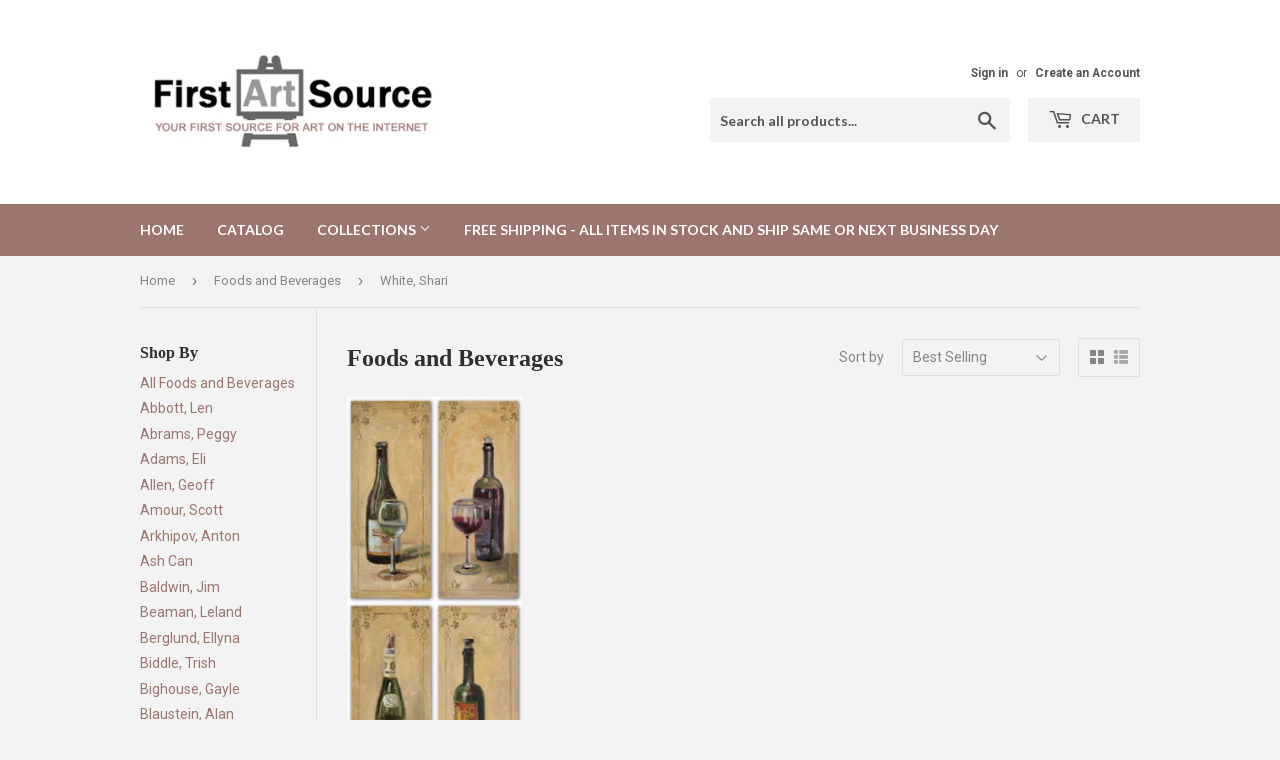

--- FILE ---
content_type: text/html; charset=utf-8
request_url: https://firstartsource.com/collections/foods-and-beverages/artist_white-44-shari
body_size: 19253
content:
<!doctype html>
<!--[if lt IE 7]><html class="no-js lt-ie9 lt-ie8 lt-ie7" lang="en"> <![endif]-->
<!--[if IE 7]><html class="no-js lt-ie9 lt-ie8" lang="en"> <![endif]-->
<!--[if IE 8]><html class="no-js lt-ie9" lang="en"> <![endif]-->
<!--[if IE 9 ]><html class="ie9 no-js"> <![endif]-->
<!--[if (gt IE 9)|!(IE)]><!--> <html class="no-touch no-js"> <!--<![endif]-->
<head>
  <script>(function(H){H.className=H.className.replace(/\bno-js\b/,'js')})(document.documentElement)</script>
  <!-- Basic page needs ================================================== -->
  <meta charset="utf-8">
  <meta http-equiv="X-UA-Compatible" content="IE=edge,chrome=1">

  

  <!-- Title and description ================================================== -->
  <title>
  Foods and Beverages &ndash; Tagged &quot;Artist_White&#44; Shari&quot; &ndash; First Art Source
  </title>


  

  <!-- Product meta ================================================== -->
  
<meta property="og:site_name" content="First Art Source">
<meta property="og:url" content="https://firstartsource.com/collections/foods-and-beverages/artist_white-44-shari">
<meta property="og:title" content="Foods and Beverages">
<meta property="og:type" content="website">
<meta property="og:description" content="Since starting to sell artwork online in 1998, First Art Source has grown to offer over 30,000 of the most popular art prints and posters through our website. ">



  <meta name="twitter:site" content="@firstartsource">


  <meta name="twitter:card" content="summary">

<meta name="twitter:title" content="Foods and Beverages">
<meta name="twitter:description" content="Since starting to sell artwork online in 1998, First Art Source has grown to offer over 30,000 of the most popular art prints and posters through our website. ">


  <!-- Helpers ================================================== -->
  <link rel="canonical" href="https://firstartsource.com/collections/foods-and-beverages/artist_white-44-shari">
  <meta name="viewport" content="width=device-width,initial-scale=1">

  <!-- CSS ================================================== -->
  <link href="//firstartsource.com/cdn/shop/t/2/assets/theme.scss.css?v=145643599360488559711674765428" rel="stylesheet" type="text/css" media="all" />
  
  
  
  <link href="//fonts.googleapis.com/css?family=Roboto:400,700" rel="stylesheet" type="text/css" media="all" />



  
    
    
    <link href="//fonts.googleapis.com/css?family=Lato:700" rel="stylesheet" type="text/css" media="all" />
  



  <!-- Header hook for plugins ================================================== -->
  <script>window.performance && window.performance.mark && window.performance.mark('shopify.content_for_header.start');</script><meta id="shopify-digital-wallet" name="shopify-digital-wallet" content="/22843419/digital_wallets/dialog">
<meta name="shopify-checkout-api-token" content="0f0ac938d4cac54ba2f8fa6d98c901a0">
<meta id="in-context-paypal-metadata" data-shop-id="22843419" data-venmo-supported="false" data-environment="production" data-locale="en_US" data-paypal-v4="true" data-currency="USD">
<link rel="alternate" type="application/atom+xml" title="Feed" href="/collections/foods-and-beverages/artist_white-44-shari.atom" />
<link rel="alternate" type="application/json+oembed" href="https://firstartsource.com/collections/foods-and-beverages/artist_white-44-shari.oembed">
<script async="async" src="/checkouts/internal/preloads.js?locale=en-US"></script>
<link rel="preconnect" href="https://shop.app" crossorigin="anonymous">
<script async="async" src="https://shop.app/checkouts/internal/preloads.js?locale=en-US&shop_id=22843419" crossorigin="anonymous"></script>
<script id="apple-pay-shop-capabilities" type="application/json">{"shopId":22843419,"countryCode":"US","currencyCode":"USD","merchantCapabilities":["supports3DS"],"merchantId":"gid:\/\/shopify\/Shop\/22843419","merchantName":"First Art Source","requiredBillingContactFields":["postalAddress","email"],"requiredShippingContactFields":["postalAddress","email"],"shippingType":"shipping","supportedNetworks":["visa","masterCard","amex","discover","elo","jcb"],"total":{"type":"pending","label":"First Art Source","amount":"1.00"},"shopifyPaymentsEnabled":true,"supportsSubscriptions":true}</script>
<script id="shopify-features" type="application/json">{"accessToken":"0f0ac938d4cac54ba2f8fa6d98c901a0","betas":["rich-media-storefront-analytics"],"domain":"firstartsource.com","predictiveSearch":true,"shopId":22843419,"locale":"en"}</script>
<script>var Shopify = Shopify || {};
Shopify.shop = "first-art-source.myshopify.com";
Shopify.locale = "en";
Shopify.currency = {"active":"USD","rate":"1.0"};
Shopify.country = "US";
Shopify.theme = {"name":"supply","id":197493380,"schema_name":"Supply","schema_version":"2.4.3","theme_store_id":679,"role":"main"};
Shopify.theme.handle = "null";
Shopify.theme.style = {"id":null,"handle":null};
Shopify.cdnHost = "firstartsource.com/cdn";
Shopify.routes = Shopify.routes || {};
Shopify.routes.root = "/";</script>
<script type="module">!function(o){(o.Shopify=o.Shopify||{}).modules=!0}(window);</script>
<script>!function(o){function n(){var o=[];function n(){o.push(Array.prototype.slice.apply(arguments))}return n.q=o,n}var t=o.Shopify=o.Shopify||{};t.loadFeatures=n(),t.autoloadFeatures=n()}(window);</script>
<script>
  window.ShopifyPay = window.ShopifyPay || {};
  window.ShopifyPay.apiHost = "shop.app\/pay";
  window.ShopifyPay.redirectState = null;
</script>
<script id="shop-js-analytics" type="application/json">{"pageType":"collection"}</script>
<script defer="defer" async type="module" src="//firstartsource.com/cdn/shopifycloud/shop-js/modules/v2/client.init-shop-cart-sync_BApSsMSl.en.esm.js"></script>
<script defer="defer" async type="module" src="//firstartsource.com/cdn/shopifycloud/shop-js/modules/v2/chunk.common_CBoos6YZ.esm.js"></script>
<script type="module">
  await import("//firstartsource.com/cdn/shopifycloud/shop-js/modules/v2/client.init-shop-cart-sync_BApSsMSl.en.esm.js");
await import("//firstartsource.com/cdn/shopifycloud/shop-js/modules/v2/chunk.common_CBoos6YZ.esm.js");

  window.Shopify.SignInWithShop?.initShopCartSync?.({"fedCMEnabled":true,"windoidEnabled":true});

</script>
<script>
  window.Shopify = window.Shopify || {};
  if (!window.Shopify.featureAssets) window.Shopify.featureAssets = {};
  window.Shopify.featureAssets['shop-js'] = {"shop-cart-sync":["modules/v2/client.shop-cart-sync_DJczDl9f.en.esm.js","modules/v2/chunk.common_CBoos6YZ.esm.js"],"init-fed-cm":["modules/v2/client.init-fed-cm_BzwGC0Wi.en.esm.js","modules/v2/chunk.common_CBoos6YZ.esm.js"],"init-windoid":["modules/v2/client.init-windoid_BS26ThXS.en.esm.js","modules/v2/chunk.common_CBoos6YZ.esm.js"],"shop-cash-offers":["modules/v2/client.shop-cash-offers_DthCPNIO.en.esm.js","modules/v2/chunk.common_CBoos6YZ.esm.js","modules/v2/chunk.modal_Bu1hFZFC.esm.js"],"shop-button":["modules/v2/client.shop-button_D_JX508o.en.esm.js","modules/v2/chunk.common_CBoos6YZ.esm.js"],"init-shop-email-lookup-coordinator":["modules/v2/client.init-shop-email-lookup-coordinator_DFwWcvrS.en.esm.js","modules/v2/chunk.common_CBoos6YZ.esm.js"],"shop-toast-manager":["modules/v2/client.shop-toast-manager_tEhgP2F9.en.esm.js","modules/v2/chunk.common_CBoos6YZ.esm.js"],"shop-login-button":["modules/v2/client.shop-login-button_DwLgFT0K.en.esm.js","modules/v2/chunk.common_CBoos6YZ.esm.js","modules/v2/chunk.modal_Bu1hFZFC.esm.js"],"avatar":["modules/v2/client.avatar_BTnouDA3.en.esm.js"],"init-shop-cart-sync":["modules/v2/client.init-shop-cart-sync_BApSsMSl.en.esm.js","modules/v2/chunk.common_CBoos6YZ.esm.js"],"pay-button":["modules/v2/client.pay-button_BuNmcIr_.en.esm.js","modules/v2/chunk.common_CBoos6YZ.esm.js"],"init-shop-for-new-customer-accounts":["modules/v2/client.init-shop-for-new-customer-accounts_DrjXSI53.en.esm.js","modules/v2/client.shop-login-button_DwLgFT0K.en.esm.js","modules/v2/chunk.common_CBoos6YZ.esm.js","modules/v2/chunk.modal_Bu1hFZFC.esm.js"],"init-customer-accounts-sign-up":["modules/v2/client.init-customer-accounts-sign-up_TlVCiykN.en.esm.js","modules/v2/client.shop-login-button_DwLgFT0K.en.esm.js","modules/v2/chunk.common_CBoos6YZ.esm.js","modules/v2/chunk.modal_Bu1hFZFC.esm.js"],"shop-follow-button":["modules/v2/client.shop-follow-button_C5D3XtBb.en.esm.js","modules/v2/chunk.common_CBoos6YZ.esm.js","modules/v2/chunk.modal_Bu1hFZFC.esm.js"],"checkout-modal":["modules/v2/client.checkout-modal_8TC_1FUY.en.esm.js","modules/v2/chunk.common_CBoos6YZ.esm.js","modules/v2/chunk.modal_Bu1hFZFC.esm.js"],"init-customer-accounts":["modules/v2/client.init-customer-accounts_C0Oh2ljF.en.esm.js","modules/v2/client.shop-login-button_DwLgFT0K.en.esm.js","modules/v2/chunk.common_CBoos6YZ.esm.js","modules/v2/chunk.modal_Bu1hFZFC.esm.js"],"lead-capture":["modules/v2/client.lead-capture_Cq0gfm7I.en.esm.js","modules/v2/chunk.common_CBoos6YZ.esm.js","modules/v2/chunk.modal_Bu1hFZFC.esm.js"],"shop-login":["modules/v2/client.shop-login_BmtnoEUo.en.esm.js","modules/v2/chunk.common_CBoos6YZ.esm.js","modules/v2/chunk.modal_Bu1hFZFC.esm.js"],"payment-terms":["modules/v2/client.payment-terms_BHOWV7U_.en.esm.js","modules/v2/chunk.common_CBoos6YZ.esm.js","modules/v2/chunk.modal_Bu1hFZFC.esm.js"]};
</script>
<script id="__st">var __st={"a":22843419,"offset":-18000,"reqid":"8ebbc3b3-8946-455f-9163-4d076e04f12f-1768875534","pageurl":"firstartsource.com\/collections\/foods-and-beverages\/artist_white-44-shari","u":"4fa6fb349e29","p":"collection","rtyp":"collection","rid":459167428};</script>
<script>window.ShopifyPaypalV4VisibilityTracking = true;</script>
<script id="captcha-bootstrap">!function(){'use strict';const t='contact',e='account',n='new_comment',o=[[t,t],['blogs',n],['comments',n],[t,'customer']],c=[[e,'customer_login'],[e,'guest_login'],[e,'recover_customer_password'],[e,'create_customer']],r=t=>t.map((([t,e])=>`form[action*='/${t}']:not([data-nocaptcha='true']) input[name='form_type'][value='${e}']`)).join(','),a=t=>()=>t?[...document.querySelectorAll(t)].map((t=>t.form)):[];function s(){const t=[...o],e=r(t);return a(e)}const i='password',u='form_key',d=['recaptcha-v3-token','g-recaptcha-response','h-captcha-response',i],f=()=>{try{return window.sessionStorage}catch{return}},m='__shopify_v',_=t=>t.elements[u];function p(t,e,n=!1){try{const o=window.sessionStorage,c=JSON.parse(o.getItem(e)),{data:r}=function(t){const{data:e,action:n}=t;return t[m]||n?{data:e,action:n}:{data:t,action:n}}(c);for(const[e,n]of Object.entries(r))t.elements[e]&&(t.elements[e].value=n);n&&o.removeItem(e)}catch(o){console.error('form repopulation failed',{error:o})}}const l='form_type',E='cptcha';function T(t){t.dataset[E]=!0}const w=window,h=w.document,L='Shopify',v='ce_forms',y='captcha';let A=!1;((t,e)=>{const n=(g='f06e6c50-85a8-45c8-87d0-21a2b65856fe',I='https://cdn.shopify.com/shopifycloud/storefront-forms-hcaptcha/ce_storefront_forms_captcha_hcaptcha.v1.5.2.iife.js',D={infoText:'Protected by hCaptcha',privacyText:'Privacy',termsText:'Terms'},(t,e,n)=>{const o=w[L][v],c=o.bindForm;if(c)return c(t,g,e,D).then(n);var r;o.q.push([[t,g,e,D],n]),r=I,A||(h.body.append(Object.assign(h.createElement('script'),{id:'captcha-provider',async:!0,src:r})),A=!0)});var g,I,D;w[L]=w[L]||{},w[L][v]=w[L][v]||{},w[L][v].q=[],w[L][y]=w[L][y]||{},w[L][y].protect=function(t,e){n(t,void 0,e),T(t)},Object.freeze(w[L][y]),function(t,e,n,w,h,L){const[v,y,A,g]=function(t,e,n){const i=e?o:[],u=t?c:[],d=[...i,...u],f=r(d),m=r(i),_=r(d.filter((([t,e])=>n.includes(e))));return[a(f),a(m),a(_),s()]}(w,h,L),I=t=>{const e=t.target;return e instanceof HTMLFormElement?e:e&&e.form},D=t=>v().includes(t);t.addEventListener('submit',(t=>{const e=I(t);if(!e)return;const n=D(e)&&!e.dataset.hcaptchaBound&&!e.dataset.recaptchaBound,o=_(e),c=g().includes(e)&&(!o||!o.value);(n||c)&&t.preventDefault(),c&&!n&&(function(t){try{if(!f())return;!function(t){const e=f();if(!e)return;const n=_(t);if(!n)return;const o=n.value;o&&e.removeItem(o)}(t);const e=Array.from(Array(32),(()=>Math.random().toString(36)[2])).join('');!function(t,e){_(t)||t.append(Object.assign(document.createElement('input'),{type:'hidden',name:u})),t.elements[u].value=e}(t,e),function(t,e){const n=f();if(!n)return;const o=[...t.querySelectorAll(`input[type='${i}']`)].map((({name:t})=>t)),c=[...d,...o],r={};for(const[a,s]of new FormData(t).entries())c.includes(a)||(r[a]=s);n.setItem(e,JSON.stringify({[m]:1,action:t.action,data:r}))}(t,e)}catch(e){console.error('failed to persist form',e)}}(e),e.submit())}));const S=(t,e)=>{t&&!t.dataset[E]&&(n(t,e.some((e=>e===t))),T(t))};for(const o of['focusin','change'])t.addEventListener(o,(t=>{const e=I(t);D(e)&&S(e,y())}));const B=e.get('form_key'),M=e.get(l),P=B&&M;t.addEventListener('DOMContentLoaded',(()=>{const t=y();if(P)for(const e of t)e.elements[l].value===M&&p(e,B);[...new Set([...A(),...v().filter((t=>'true'===t.dataset.shopifyCaptcha))])].forEach((e=>S(e,t)))}))}(h,new URLSearchParams(w.location.search),n,t,e,['guest_login'])})(!0,!0)}();</script>
<script integrity="sha256-4kQ18oKyAcykRKYeNunJcIwy7WH5gtpwJnB7kiuLZ1E=" data-source-attribution="shopify.loadfeatures" defer="defer" src="//firstartsource.com/cdn/shopifycloud/storefront/assets/storefront/load_feature-a0a9edcb.js" crossorigin="anonymous"></script>
<script crossorigin="anonymous" defer="defer" src="//firstartsource.com/cdn/shopifycloud/storefront/assets/shopify_pay/storefront-65b4c6d7.js?v=20250812"></script>
<script data-source-attribution="shopify.dynamic_checkout.dynamic.init">var Shopify=Shopify||{};Shopify.PaymentButton=Shopify.PaymentButton||{isStorefrontPortableWallets:!0,init:function(){window.Shopify.PaymentButton.init=function(){};var t=document.createElement("script");t.src="https://firstartsource.com/cdn/shopifycloud/portable-wallets/latest/portable-wallets.en.js",t.type="module",document.head.appendChild(t)}};
</script>
<script data-source-attribution="shopify.dynamic_checkout.buyer_consent">
  function portableWalletsHideBuyerConsent(e){var t=document.getElementById("shopify-buyer-consent"),n=document.getElementById("shopify-subscription-policy-button");t&&n&&(t.classList.add("hidden"),t.setAttribute("aria-hidden","true"),n.removeEventListener("click",e))}function portableWalletsShowBuyerConsent(e){var t=document.getElementById("shopify-buyer-consent"),n=document.getElementById("shopify-subscription-policy-button");t&&n&&(t.classList.remove("hidden"),t.removeAttribute("aria-hidden"),n.addEventListener("click",e))}window.Shopify?.PaymentButton&&(window.Shopify.PaymentButton.hideBuyerConsent=portableWalletsHideBuyerConsent,window.Shopify.PaymentButton.showBuyerConsent=portableWalletsShowBuyerConsent);
</script>
<script data-source-attribution="shopify.dynamic_checkout.cart.bootstrap">document.addEventListener("DOMContentLoaded",(function(){function t(){return document.querySelector("shopify-accelerated-checkout-cart, shopify-accelerated-checkout")}if(t())Shopify.PaymentButton.init();else{new MutationObserver((function(e,n){t()&&(Shopify.PaymentButton.init(),n.disconnect())})).observe(document.body,{childList:!0,subtree:!0})}}));
</script>
<link id="shopify-accelerated-checkout-styles" rel="stylesheet" media="screen" href="https://firstartsource.com/cdn/shopifycloud/portable-wallets/latest/accelerated-checkout-backwards-compat.css" crossorigin="anonymous">
<style id="shopify-accelerated-checkout-cart">
        #shopify-buyer-consent {
  margin-top: 1em;
  display: inline-block;
  width: 100%;
}

#shopify-buyer-consent.hidden {
  display: none;
}

#shopify-subscription-policy-button {
  background: none;
  border: none;
  padding: 0;
  text-decoration: underline;
  font-size: inherit;
  cursor: pointer;
}

#shopify-subscription-policy-button::before {
  box-shadow: none;
}

      </style>

<script>window.performance && window.performance.mark && window.performance.mark('shopify.content_for_header.end');</script>

  

<!--[if lt IE 9]>
<script src="//cdnjs.cloudflare.com/ajax/libs/html5shiv/3.7.2/html5shiv.min.js" type="text/javascript"></script>
<script src="//firstartsource.com/cdn/shop/t/2/assets/respond.min.js?v=36" type="text/javascript"></script>
<link href="//firstartsource.com/cdn/shop/t/2/assets/respond-proxy.html" id="respond-proxy" rel="respond-proxy" />
<link href="//firstartsource.com/search?q=eee7186e2f352eb455b7b8a6b713fede" id="respond-redirect" rel="respond-redirect" />
<script src="//firstartsource.com/search?q=eee7186e2f352eb455b7b8a6b713fede" type="text/javascript"></script>
<![endif]-->
<!--[if (lte IE 9) ]><script src="//firstartsource.com/cdn/shop/t/2/assets/match-media.min.js?v=36" type="text/javascript"></script><![endif]-->


  
  

  <script src="//ajax.googleapis.com/ajax/libs/jquery/1.11.0/jquery.min.js" type="text/javascript"></script>

  <!--[if (gt IE 9)|!(IE)]><!--><script src="//firstartsource.com/cdn/shop/t/2/assets/lazysizes.min.js?v=8147953233334221341505067531" async="async"></script><!--<![endif]-->
  <!--[if lte IE 9]><script src="//firstartsource.com/cdn/shop/t/2/assets/lazysizes.min.js?v=8147953233334221341505067531"></script><![endif]-->

  <!--[if (gt IE 9)|!(IE)]><!--><script src="//firstartsource.com/cdn/shop/t/2/assets/vendor.js?v=122134087407227584631505067531" defer="defer"></script><!--<![endif]-->
  <!--[if lte IE 9]><script src="//firstartsource.com/cdn/shop/t/2/assets/vendor.js?v=122134087407227584631505067531"></script><![endif]-->

  <!--[if (gt IE 9)|!(IE)]><!--><script src="//firstartsource.com/cdn/shop/t/2/assets/theme.js?v=166148796197899562391506396589" defer="defer"></script><!--<![endif]-->
  <!--[if lte IE 9]><script src="//firstartsource.com/cdn/shop/t/2/assets/theme.js?v=166148796197899562391506396589"></script><![endif]-->


<meta property="og:image" content="https://cdn.shopify.com/s/files/1/2284/3419/files/First-Art-Source_Logo.jpg?height=628&pad_color=fff&v=1613170578&width=1200" />
<meta property="og:image:secure_url" content="https://cdn.shopify.com/s/files/1/2284/3419/files/First-Art-Source_Logo.jpg?height=628&pad_color=fff&v=1613170578&width=1200" />
<meta property="og:image:width" content="1200" />
<meta property="og:image:height" content="628" />
<link href="https://monorail-edge.shopifysvc.com" rel="dns-prefetch">
<script>(function(){if ("sendBeacon" in navigator && "performance" in window) {try {var session_token_from_headers = performance.getEntriesByType('navigation')[0].serverTiming.find(x => x.name == '_s').description;} catch {var session_token_from_headers = undefined;}var session_cookie_matches = document.cookie.match(/_shopify_s=([^;]*)/);var session_token_from_cookie = session_cookie_matches && session_cookie_matches.length === 2 ? session_cookie_matches[1] : "";var session_token = session_token_from_headers || session_token_from_cookie || "";function handle_abandonment_event(e) {var entries = performance.getEntries().filter(function(entry) {return /monorail-edge.shopifysvc.com/.test(entry.name);});if (!window.abandonment_tracked && entries.length === 0) {window.abandonment_tracked = true;var currentMs = Date.now();var navigation_start = performance.timing.navigationStart;var payload = {shop_id: 22843419,url: window.location.href,navigation_start,duration: currentMs - navigation_start,session_token,page_type: "collection"};window.navigator.sendBeacon("https://monorail-edge.shopifysvc.com/v1/produce", JSON.stringify({schema_id: "online_store_buyer_site_abandonment/1.1",payload: payload,metadata: {event_created_at_ms: currentMs,event_sent_at_ms: currentMs}}));}}window.addEventListener('pagehide', handle_abandonment_event);}}());</script>
<script id="web-pixels-manager-setup">(function e(e,d,r,n,o){if(void 0===o&&(o={}),!Boolean(null===(a=null===(i=window.Shopify)||void 0===i?void 0:i.analytics)||void 0===a?void 0:a.replayQueue)){var i,a;window.Shopify=window.Shopify||{};var t=window.Shopify;t.analytics=t.analytics||{};var s=t.analytics;s.replayQueue=[],s.publish=function(e,d,r){return s.replayQueue.push([e,d,r]),!0};try{self.performance.mark("wpm:start")}catch(e){}var l=function(){var e={modern:/Edge?\/(1{2}[4-9]|1[2-9]\d|[2-9]\d{2}|\d{4,})\.\d+(\.\d+|)|Firefox\/(1{2}[4-9]|1[2-9]\d|[2-9]\d{2}|\d{4,})\.\d+(\.\d+|)|Chrom(ium|e)\/(9{2}|\d{3,})\.\d+(\.\d+|)|(Maci|X1{2}).+ Version\/(15\.\d+|(1[6-9]|[2-9]\d|\d{3,})\.\d+)([,.]\d+|)( \(\w+\)|)( Mobile\/\w+|) Safari\/|Chrome.+OPR\/(9{2}|\d{3,})\.\d+\.\d+|(CPU[ +]OS|iPhone[ +]OS|CPU[ +]iPhone|CPU IPhone OS|CPU iPad OS)[ +]+(15[._]\d+|(1[6-9]|[2-9]\d|\d{3,})[._]\d+)([._]\d+|)|Android:?[ /-](13[3-9]|1[4-9]\d|[2-9]\d{2}|\d{4,})(\.\d+|)(\.\d+|)|Android.+Firefox\/(13[5-9]|1[4-9]\d|[2-9]\d{2}|\d{4,})\.\d+(\.\d+|)|Android.+Chrom(ium|e)\/(13[3-9]|1[4-9]\d|[2-9]\d{2}|\d{4,})\.\d+(\.\d+|)|SamsungBrowser\/([2-9]\d|\d{3,})\.\d+/,legacy:/Edge?\/(1[6-9]|[2-9]\d|\d{3,})\.\d+(\.\d+|)|Firefox\/(5[4-9]|[6-9]\d|\d{3,})\.\d+(\.\d+|)|Chrom(ium|e)\/(5[1-9]|[6-9]\d|\d{3,})\.\d+(\.\d+|)([\d.]+$|.*Safari\/(?![\d.]+ Edge\/[\d.]+$))|(Maci|X1{2}).+ Version\/(10\.\d+|(1[1-9]|[2-9]\d|\d{3,})\.\d+)([,.]\d+|)( \(\w+\)|)( Mobile\/\w+|) Safari\/|Chrome.+OPR\/(3[89]|[4-9]\d|\d{3,})\.\d+\.\d+|(CPU[ +]OS|iPhone[ +]OS|CPU[ +]iPhone|CPU IPhone OS|CPU iPad OS)[ +]+(10[._]\d+|(1[1-9]|[2-9]\d|\d{3,})[._]\d+)([._]\d+|)|Android:?[ /-](13[3-9]|1[4-9]\d|[2-9]\d{2}|\d{4,})(\.\d+|)(\.\d+|)|Mobile Safari.+OPR\/([89]\d|\d{3,})\.\d+\.\d+|Android.+Firefox\/(13[5-9]|1[4-9]\d|[2-9]\d{2}|\d{4,})\.\d+(\.\d+|)|Android.+Chrom(ium|e)\/(13[3-9]|1[4-9]\d|[2-9]\d{2}|\d{4,})\.\d+(\.\d+|)|Android.+(UC? ?Browser|UCWEB|U3)[ /]?(15\.([5-9]|\d{2,})|(1[6-9]|[2-9]\d|\d{3,})\.\d+)\.\d+|SamsungBrowser\/(5\.\d+|([6-9]|\d{2,})\.\d+)|Android.+MQ{2}Browser\/(14(\.(9|\d{2,})|)|(1[5-9]|[2-9]\d|\d{3,})(\.\d+|))(\.\d+|)|K[Aa][Ii]OS\/(3\.\d+|([4-9]|\d{2,})\.\d+)(\.\d+|)/},d=e.modern,r=e.legacy,n=navigator.userAgent;return n.match(d)?"modern":n.match(r)?"legacy":"unknown"}(),u="modern"===l?"modern":"legacy",c=(null!=n?n:{modern:"",legacy:""})[u],f=function(e){return[e.baseUrl,"/wpm","/b",e.hashVersion,"modern"===e.buildTarget?"m":"l",".js"].join("")}({baseUrl:d,hashVersion:r,buildTarget:u}),m=function(e){var d=e.version,r=e.bundleTarget,n=e.surface,o=e.pageUrl,i=e.monorailEndpoint;return{emit:function(e){var a=e.status,t=e.errorMsg,s=(new Date).getTime(),l=JSON.stringify({metadata:{event_sent_at_ms:s},events:[{schema_id:"web_pixels_manager_load/3.1",payload:{version:d,bundle_target:r,page_url:o,status:a,surface:n,error_msg:t},metadata:{event_created_at_ms:s}}]});if(!i)return console&&console.warn&&console.warn("[Web Pixels Manager] No Monorail endpoint provided, skipping logging."),!1;try{return self.navigator.sendBeacon.bind(self.navigator)(i,l)}catch(e){}var u=new XMLHttpRequest;try{return u.open("POST",i,!0),u.setRequestHeader("Content-Type","text/plain"),u.send(l),!0}catch(e){return console&&console.warn&&console.warn("[Web Pixels Manager] Got an unhandled error while logging to Monorail."),!1}}}}({version:r,bundleTarget:l,surface:e.surface,pageUrl:self.location.href,monorailEndpoint:e.monorailEndpoint});try{o.browserTarget=l,function(e){var d=e.src,r=e.async,n=void 0===r||r,o=e.onload,i=e.onerror,a=e.sri,t=e.scriptDataAttributes,s=void 0===t?{}:t,l=document.createElement("script"),u=document.querySelector("head"),c=document.querySelector("body");if(l.async=n,l.src=d,a&&(l.integrity=a,l.crossOrigin="anonymous"),s)for(var f in s)if(Object.prototype.hasOwnProperty.call(s,f))try{l.dataset[f]=s[f]}catch(e){}if(o&&l.addEventListener("load",o),i&&l.addEventListener("error",i),u)u.appendChild(l);else{if(!c)throw new Error("Did not find a head or body element to append the script");c.appendChild(l)}}({src:f,async:!0,onload:function(){if(!function(){var e,d;return Boolean(null===(d=null===(e=window.Shopify)||void 0===e?void 0:e.analytics)||void 0===d?void 0:d.initialized)}()){var d=window.webPixelsManager.init(e)||void 0;if(d){var r=window.Shopify.analytics;r.replayQueue.forEach((function(e){var r=e[0],n=e[1],o=e[2];d.publishCustomEvent(r,n,o)})),r.replayQueue=[],r.publish=d.publishCustomEvent,r.visitor=d.visitor,r.initialized=!0}}},onerror:function(){return m.emit({status:"failed",errorMsg:"".concat(f," has failed to load")})},sri:function(e){var d=/^sha384-[A-Za-z0-9+/=]+$/;return"string"==typeof e&&d.test(e)}(c)?c:"",scriptDataAttributes:o}),m.emit({status:"loading"})}catch(e){m.emit({status:"failed",errorMsg:(null==e?void 0:e.message)||"Unknown error"})}}})({shopId: 22843419,storefrontBaseUrl: "https://firstartsource.com",extensionsBaseUrl: "https://extensions.shopifycdn.com/cdn/shopifycloud/web-pixels-manager",monorailEndpoint: "https://monorail-edge.shopifysvc.com/unstable/produce_batch",surface: "storefront-renderer",enabledBetaFlags: ["2dca8a86"],webPixelsConfigList: [{"id":"shopify-app-pixel","configuration":"{}","eventPayloadVersion":"v1","runtimeContext":"STRICT","scriptVersion":"0450","apiClientId":"shopify-pixel","type":"APP","privacyPurposes":["ANALYTICS","MARKETING"]},{"id":"shopify-custom-pixel","eventPayloadVersion":"v1","runtimeContext":"LAX","scriptVersion":"0450","apiClientId":"shopify-pixel","type":"CUSTOM","privacyPurposes":["ANALYTICS","MARKETING"]}],isMerchantRequest: false,initData: {"shop":{"name":"First Art Source","paymentSettings":{"currencyCode":"USD"},"myshopifyDomain":"first-art-source.myshopify.com","countryCode":"US","storefrontUrl":"https:\/\/firstartsource.com"},"customer":null,"cart":null,"checkout":null,"productVariants":[],"purchasingCompany":null},},"https://firstartsource.com/cdn","fcfee988w5aeb613cpc8e4bc33m6693e112",{"modern":"","legacy":""},{"shopId":"22843419","storefrontBaseUrl":"https:\/\/firstartsource.com","extensionBaseUrl":"https:\/\/extensions.shopifycdn.com\/cdn\/shopifycloud\/web-pixels-manager","surface":"storefront-renderer","enabledBetaFlags":"[\"2dca8a86\"]","isMerchantRequest":"false","hashVersion":"fcfee988w5aeb613cpc8e4bc33m6693e112","publish":"custom","events":"[[\"page_viewed\",{}],[\"collection_viewed\",{\"collection\":{\"id\":\"459167428\",\"title\":\"Foods and Beverages\",\"productVariants\":[{\"price\":{\"amount\":11.35,\"currencyCode\":\"USD\"},\"product\":{\"title\":\"Wine Glass Set by Shari White\",\"vendor\":\"Bentley\",\"id\":\"1417064284203\",\"untranslatedTitle\":\"Wine Glass Set by Shari White\",\"url\":\"\/products\/ab73482v-5v\",\"type\":\"Mini Print\"},\"id\":\"13222467797035\",\"image\":{\"src\":\"\/\/firstartsource.com\/cdn\/shop\/products\/AB73482v-5v.jpg?v=1533326411\"},\"sku\":\"AB73482v-5v\",\"title\":\"Default Title\",\"untranslatedTitle\":\"Default Title\"}]}}]]"});</script><script>
  window.ShopifyAnalytics = window.ShopifyAnalytics || {};
  window.ShopifyAnalytics.meta = window.ShopifyAnalytics.meta || {};
  window.ShopifyAnalytics.meta.currency = 'USD';
  var meta = {"products":[{"id":1417064284203,"gid":"gid:\/\/shopify\/Product\/1417064284203","vendor":"Bentley","type":"Mini Print","handle":"ab73482v-5v","variants":[{"id":13222467797035,"price":1135,"name":"Wine Glass Set by Shari White","public_title":null,"sku":"AB73482v-5v"}],"remote":false}],"page":{"pageType":"collection","resourceType":"collection","resourceId":459167428,"requestId":"8ebbc3b3-8946-455f-9163-4d076e04f12f-1768875534"}};
  for (var attr in meta) {
    window.ShopifyAnalytics.meta[attr] = meta[attr];
  }
</script>
<script class="analytics">
  (function () {
    var customDocumentWrite = function(content) {
      var jquery = null;

      if (window.jQuery) {
        jquery = window.jQuery;
      } else if (window.Checkout && window.Checkout.$) {
        jquery = window.Checkout.$;
      }

      if (jquery) {
        jquery('body').append(content);
      }
    };

    var hasLoggedConversion = function(token) {
      if (token) {
        return document.cookie.indexOf('loggedConversion=' + token) !== -1;
      }
      return false;
    }

    var setCookieIfConversion = function(token) {
      if (token) {
        var twoMonthsFromNow = new Date(Date.now());
        twoMonthsFromNow.setMonth(twoMonthsFromNow.getMonth() + 2);

        document.cookie = 'loggedConversion=' + token + '; expires=' + twoMonthsFromNow;
      }
    }

    var trekkie = window.ShopifyAnalytics.lib = window.trekkie = window.trekkie || [];
    if (trekkie.integrations) {
      return;
    }
    trekkie.methods = [
      'identify',
      'page',
      'ready',
      'track',
      'trackForm',
      'trackLink'
    ];
    trekkie.factory = function(method) {
      return function() {
        var args = Array.prototype.slice.call(arguments);
        args.unshift(method);
        trekkie.push(args);
        return trekkie;
      };
    };
    for (var i = 0; i < trekkie.methods.length; i++) {
      var key = trekkie.methods[i];
      trekkie[key] = trekkie.factory(key);
    }
    trekkie.load = function(config) {
      trekkie.config = config || {};
      trekkie.config.initialDocumentCookie = document.cookie;
      var first = document.getElementsByTagName('script')[0];
      var script = document.createElement('script');
      script.type = 'text/javascript';
      script.onerror = function(e) {
        var scriptFallback = document.createElement('script');
        scriptFallback.type = 'text/javascript';
        scriptFallback.onerror = function(error) {
                var Monorail = {
      produce: function produce(monorailDomain, schemaId, payload) {
        var currentMs = new Date().getTime();
        var event = {
          schema_id: schemaId,
          payload: payload,
          metadata: {
            event_created_at_ms: currentMs,
            event_sent_at_ms: currentMs
          }
        };
        return Monorail.sendRequest("https://" + monorailDomain + "/v1/produce", JSON.stringify(event));
      },
      sendRequest: function sendRequest(endpointUrl, payload) {
        // Try the sendBeacon API
        if (window && window.navigator && typeof window.navigator.sendBeacon === 'function' && typeof window.Blob === 'function' && !Monorail.isIos12()) {
          var blobData = new window.Blob([payload], {
            type: 'text/plain'
          });

          if (window.navigator.sendBeacon(endpointUrl, blobData)) {
            return true;
          } // sendBeacon was not successful

        } // XHR beacon

        var xhr = new XMLHttpRequest();

        try {
          xhr.open('POST', endpointUrl);
          xhr.setRequestHeader('Content-Type', 'text/plain');
          xhr.send(payload);
        } catch (e) {
          console.log(e);
        }

        return false;
      },
      isIos12: function isIos12() {
        return window.navigator.userAgent.lastIndexOf('iPhone; CPU iPhone OS 12_') !== -1 || window.navigator.userAgent.lastIndexOf('iPad; CPU OS 12_') !== -1;
      }
    };
    Monorail.produce('monorail-edge.shopifysvc.com',
      'trekkie_storefront_load_errors/1.1',
      {shop_id: 22843419,
      theme_id: 197493380,
      app_name: "storefront",
      context_url: window.location.href,
      source_url: "//firstartsource.com/cdn/s/trekkie.storefront.cd680fe47e6c39ca5d5df5f0a32d569bc48c0f27.min.js"});

        };
        scriptFallback.async = true;
        scriptFallback.src = '//firstartsource.com/cdn/s/trekkie.storefront.cd680fe47e6c39ca5d5df5f0a32d569bc48c0f27.min.js';
        first.parentNode.insertBefore(scriptFallback, first);
      };
      script.async = true;
      script.src = '//firstartsource.com/cdn/s/trekkie.storefront.cd680fe47e6c39ca5d5df5f0a32d569bc48c0f27.min.js';
      first.parentNode.insertBefore(script, first);
    };
    trekkie.load(
      {"Trekkie":{"appName":"storefront","development":false,"defaultAttributes":{"shopId":22843419,"isMerchantRequest":null,"themeId":197493380,"themeCityHash":"3239428409459163577","contentLanguage":"en","currency":"USD","eventMetadataId":"69e0bc9d-7f24-4e57-b34e-9b726a42a784"},"isServerSideCookieWritingEnabled":true,"monorailRegion":"shop_domain","enabledBetaFlags":["65f19447"]},"Session Attribution":{},"S2S":{"facebookCapiEnabled":false,"source":"trekkie-storefront-renderer","apiClientId":580111}}
    );

    var loaded = false;
    trekkie.ready(function() {
      if (loaded) return;
      loaded = true;

      window.ShopifyAnalytics.lib = window.trekkie;

      var originalDocumentWrite = document.write;
      document.write = customDocumentWrite;
      try { window.ShopifyAnalytics.merchantGoogleAnalytics.call(this); } catch(error) {};
      document.write = originalDocumentWrite;

      window.ShopifyAnalytics.lib.page(null,{"pageType":"collection","resourceType":"collection","resourceId":459167428,"requestId":"8ebbc3b3-8946-455f-9163-4d076e04f12f-1768875534","shopifyEmitted":true});

      var match = window.location.pathname.match(/checkouts\/(.+)\/(thank_you|post_purchase)/)
      var token = match? match[1]: undefined;
      if (!hasLoggedConversion(token)) {
        setCookieIfConversion(token);
        window.ShopifyAnalytics.lib.track("Viewed Product Category",{"currency":"USD","category":"Collection: foods-and-beverages","collectionName":"foods-and-beverages","collectionId":459167428,"nonInteraction":true},undefined,undefined,{"shopifyEmitted":true});
      }
    });


        var eventsListenerScript = document.createElement('script');
        eventsListenerScript.async = true;
        eventsListenerScript.src = "//firstartsource.com/cdn/shopifycloud/storefront/assets/shop_events_listener-3da45d37.js";
        document.getElementsByTagName('head')[0].appendChild(eventsListenerScript);

})();</script>
<script
  defer
  src="https://firstartsource.com/cdn/shopifycloud/perf-kit/shopify-perf-kit-3.0.4.min.js"
  data-application="storefront-renderer"
  data-shop-id="22843419"
  data-render-region="gcp-us-central1"
  data-page-type="collection"
  data-theme-instance-id="197493380"
  data-theme-name="Supply"
  data-theme-version="2.4.3"
  data-monorail-region="shop_domain"
  data-resource-timing-sampling-rate="10"
  data-shs="true"
  data-shs-beacon="true"
  data-shs-export-with-fetch="true"
  data-shs-logs-sample-rate="1"
  data-shs-beacon-endpoint="https://firstartsource.com/api/collect"
></script>
</head>

<body id="foods-and-beverages" class="template-collection" >

  <div id="shopify-section-header" class="shopify-section header-section"><header class="site-header" role="banner" data-section-id="header" data-section-type="header-section">
  <div class="wrapper">

    <div class="grid--full">
      <div class="grid-item large--one-half">
        
          <div class="h1 header-logo" itemscope itemtype="http://schema.org/Organization">
        
          
          

          <a href="/" itemprop="url">
            <div class="lazyload__image-wrapper no-js" style="max-width:305px;">
              <div style="padding-top:37.5%;">
                <img class="lazyload js"
                  data-src="//firstartsource.com/cdn/shop/files/First-Art-Source_Logo_{width}x.jpg?v=1613170578"
                  data-widths="[180, 360, 540, 720, 900, 1080, 1296, 1512, 1728, 2048]"
                  data-aspectratio="2.6666666666666665"
                  data-sizes="auto"
                  alt="First Art Source"
                  style="width:305px;">
              </div>
            </div>
            <noscript>
              
              <img src="//firstartsource.com/cdn/shop/files/First-Art-Source_Logo_305x.jpg?v=1613170578"
                srcset="//firstartsource.com/cdn/shop/files/First-Art-Source_Logo_305x.jpg?v=1613170578 1x, //firstartsource.com/cdn/shop/files/First-Art-Source_Logo_305x@2x.jpg?v=1613170578 2x"
                alt="First Art Source"
                itemprop="logo"
                style="max-width:305px;">
            </noscript>
          </a>
          
        
          </div>
        
      </div>

      <div class="grid-item large--one-half text-center large--text-right">
        
          <div class="site-header--text-links">
            

            
              <span class="site-header--meta-links medium-down--hide">
                
                  <a href="/account/login" id="customer_login_link">Sign in</a>
                  <span class="site-header--spacer">or</span>
                  <a href="/account/register" id="customer_register_link">Create an Account</a>
                
              </span>
            
          </div>

          <br class="medium-down--hide">
        

        <form action="/search" method="get" class="search-bar" role="search">
  <input type="hidden" name="type" value="product">

  <input type="search" name="q" value="" placeholder="Search all products..." aria-label="Search all products...">
  <button type="submit" class="search-bar--submit icon-fallback-text">
    <span class="icon icon-search" aria-hidden="true"></span>
    <span class="fallback-text">Search</span>
  </button>
</form>


        <a href="/cart" class="header-cart-btn cart-toggle">
          <span class="icon icon-cart"></span>
          Cart <span class="cart-count cart-badge--desktop hidden-count">0</span>
        </a>
      </div>
    </div>

  </div>
</header>

<nav class="nav-bar" role="navigation">
  <div class="wrapper">
    <form action="/search" method="get" class="search-bar" role="search">
  <input type="hidden" name="type" value="product">

  <input type="search" name="q" value="" placeholder="Search all products..." aria-label="Search all products...">
  <button type="submit" class="search-bar--submit icon-fallback-text">
    <span class="icon icon-search" aria-hidden="true"></span>
    <span class="fallback-text">Search</span>
  </button>
</form>

    <ul class="site-nav" id="accessibleNav">
  
  
    
    
      <li >
        <a href="/">Home</a>
      </li>
    
  
    
    
      <li >
        <a href="/collections/all">Catalog</a>
      </li>
    
  
    
    
      <li class="site-nav--has-dropdown" aria-haspopup="true">
        <a href="/collections">
          Collections
          <span class="icon-fallback-text">
            <span class="icon icon-arrow-down" aria-hidden="true"></span>
          </span>
        </a>
        <ul class="site-nav--dropdown">
          
            <li ><a href="/collections">SALE (RECENTLY REDUCED)</a></li>
          
            <li ><a href="/collections/abstract">Abstract</a></li>
          
            <li ><a href="/collections/advertising">Advertising</a></li>
          
            <li ><a href="/collections/antique">Antique</a></li>
          
            <li ><a href="/collections/aquatic">Aquatic</a></li>
          
            <li ><a href="/collections/architecture">Architecture</a></li>
          
            <li ><a href="/collections/asian">Asian</a></li>
          
            <li ><a href="/collections/birds">Birds</a></li>
          
            <li ><a href="/collections/butterflies-and-insects">Butterflies and Insects</a></li>
          
            <li ><a href="/collections/canvas">Canvas</a></li>
          
            <li ><a href="/collections/cats">Cats</a></li>
          
            <li ><a href="/collections/celebrities">Celebrities</a></li>
          
            <li ><a href="/collections/childrens-art">Children&#39;s Art</a></li>
          
            <li ><a href="/collections/cityscapes">Cityscapes</a></li>
          
            <li ><a href="/collections/decorative">Decorative</a></li>
          
            <li ><a href="/collections/dogs">Dogs</a></li>
          
            <li ><a href="/collections/educational">Educational</a></li>
          
            <li ><a href="/collections/fantasy">Fantasy</a></li>
          
            <li ><a href="/collections/farm-animals">Farm Animals</a></li>
          
            <li ><a href="/collections/fashion">Fashion</a></li>
          
            <li ><a href="/collections/figurative">Figurative</a></li>
          
            <li ><a href="/collections/floral">Floral</a></li>
          
            <li class="site-nav--active"><a href="/collections/foods-and-beverages">Foods and Beverages</a></li>
          
            <li ><a href="/collections/games">Games</a></li>
          
            <li ><a href="/collections/holiday">Holiday</a></li>
          
            <li ><a href="/collections/horses-and-western">Horses and Western</a></li>
          
            <li ><a href="/collections/indian-native-american">Indian (Native American)</a></li>
          
            <li ><a href="/collections/inspirational">Inspirational</a></li>
          
            <li ><a href="/collections/landscapes">Landscapes</a></li>
          
            <li ><a href="/collections/latin">Latin</a></li>
          
            <li ><a href="/collections/lodge-art">Lodge Art</a></li>
          
            <li ><a href="/collections/magazine-covers">Magazine Covers</a></li>
          
            <li ><a href="/collections/man-cave">Man Cave</a></li>
          
            <li ><a href="/collections/maps">Maps</a></li>
          
            <li ><a href="/collections/military">Military</a></li>
          
            <li ><a href="/collections/motivational">Motivational</a></li>
          
            <li ><a href="/collections/movie-posters">Movie Posters</a></li>
          
            <li ><a href="/collections/museum-art">Museum Art</a></li>
          
            <li ><a href="/collections/music">Music</a></li>
          
            <li ><a href="/collections/neo-classical">Neo-Classical</a></li>
          
            <li ><a href="/collections/nudes">Nudes</a></li>
          
            <li ><a href="/collections/photography">Photography</a></li>
          
            <li ><a href="/collections/plants">Plants</a></li>
          
            <li ><a href="/collections/pop">Pop</a></li>
          
            <li ><a href="/collections/religious-and-spiritual">Religious and Spiritual</a></li>
          
            <li ><a href="/collections/restaurants">Restaurants</a></li>
          
            <li ><a href="/collections/retro-and-vintage">Retro and Vintage</a></li>
          
            <li ><a href="/collections/sailing">Sailing</a></li>
          
            <li ><a href="/collections/seascapes">Seascapes</a></li>
          
            <li ><a href="/collections/seasons">Seasons</a></li>
          
            <li ><a href="/collections/shadowboxes">Shadowboxes</a></li>
          
            <li ><a href="/collections/sports">Sports</a></li>
          
            <li ><a href="/collections/still-life">Still Life</a></li>
          
            <li ><a href="/collections/travel-and-transportation">Travel and Transportation</a></li>
          
            <li ><a href="/collections/wildlife">Wildlife</a></li>
          
            <li ><a href="/collections/poster-closeouts-animals">Poster Closeouts - Animals</a></li>
          
            <li ><a href="/collections/poster-closeouts-art">Poster Closeouts - Art</a></li>
          
            <li ><a href="/collections/poster-closeouts-celebrities">Poster Closeouts - Celebrities</a></li>
          
            <li ><a href="/collections/poster-closeouts-college">Poster Closeouts - College</a></li>
          
            <li ><a href="/collections/poster-closeouts-educational">Poster Closeouts - Educational</a></li>
          
            <li ><a href="/collections/poster-closeouts-fantasy">Poster Closeouts - Fantasy</a></li>
          
            <li ><a href="/collections/poster-closeouts-inspirational">Poster Closeouts - Inspirational</a></li>
          
            <li ><a href="/collections/poster-closeouts-music">Poster Closeouts - Music</a></li>
          
            <li ><a href="/collections/poster-closeouts-movies">Poster Closeouts - Movies</a></li>
          
            <li ><a href="/collections/poster-closeouts-sports">Poster Closeouts - Sports</a></li>
          
            <li ><a href="/collections/poster-closeouts-travel">Poster Closeouts - Travel</a></li>
          
            <li ><a href="/collections/poster-closeouts-television">Poster Closeouts - Television</a></li>
          
        </ul>
      </li>
    
  
    
    
      <li >
        <a href="/search">Free Shipping - All items in stock and ship same or next business day</a>
      </li>
    
  

  
    
      <li class="customer-navlink large--hide"><a href="/account/login" id="customer_login_link">Sign in</a></li>
      <li class="customer-navlink large--hide"><a href="/account/register" id="customer_register_link">Create an Account</a></li>
    
  
</ul>

  </div>
</nav>

<div id="mobileNavBar">
  <div class="display-table-cell">
    <a class="menu-toggle mobileNavBar-link"><span class="icon icon-hamburger"></span>Menu</a>
  </div>
  <div class="display-table-cell">
    <a href="/cart" class="cart-toggle mobileNavBar-link">
      <span class="icon icon-cart"></span>
      Cart <span class="cart-count hidden-count">0</span>
    </a>
  </div>
</div>


</div>

  <main class="wrapper main-content" role="main">

    

<div id="shopify-section-collection-template" class="shopify-section collection-template-section">








<nav class="breadcrumb" role="navigation" aria-label="breadcrumbs">
  <a href="/" title="Back to the frontpage">Home</a>

  

    <span class="divider" aria-hidden="true">&rsaquo;</span>

    

      
      <a href="/collections/foods-and-beverages" title="">Foods and Beverages</a>

      <span class="divider" aria-hidden="true">&rsaquo;</span>

      

        
        
        
          
            
            <span>
              White&#44; Shari
            </span>
          
        

        

        

      

    

  
</nav>






<div class="grid grid-border">

  
  <aside class="sidebar grid-item large--one-fifth collection-filters" id="collectionFilters">
    


  <h2 class="h3">Shop By</h2>
  

    
    <ul>
      
        <li class="active-filter">
          
          
            <a href="/collections/foods-and-beverages">
              All
              
              Foods and Beverages
              
            </a>

          
          
        </li>
      

      
      
        
        
        
          
            
            
              <li><a href="/collections/foods-and-beverages/artist_abbott-44-32-len" title="Show products matching tag Artist_Abbott&amp;#44;&amp;#32;Len">Abbott&#44;&#32;Len</a></li>
            
          
        

        
      
        
        
        
          
            
            
              <li><a href="/collections/foods-and-beverages/artist_abrams-44-32-peggy" title="Show products matching tag Artist_Abrams&amp;#44;&amp;#32;Peggy">Abrams&#44;&#32;Peggy</a></li>
            
          
        

        
      
        
        
        
          
            
            
              <li><a href="/collections/foods-and-beverages/artist_adams-44-32-eli" title="Show products matching tag Artist_Adams&amp;#44;&amp;#32;Eli">Adams&#44;&#32;Eli</a></li>
            
          
        

        
      
        
        
        
          
            
            
              <li><a href="/collections/foods-and-beverages/artist_allen-44-32-geoff" title="Show products matching tag Artist_Allen&amp;#44;&amp;#32;Geoff">Allen&#44;&#32;Geoff</a></li>
            
          
        

        
      
        
        
        
          
            
            
              <li><a href="/collections/foods-and-beverages/artist_amour-44-32-scott" title="Show products matching tag Artist_Amour&amp;#44;&amp;#32;Scott">Amour&#44;&#32;Scott</a></li>
            
          
        

        
      
        
        
        
          
            
            
              <li><a href="/collections/foods-and-beverages/artist_arkhipov-44-32-anton" title="Show products matching tag Artist_Arkhipov&amp;#44;&amp;#32;Anton">Arkhipov&#44;&#32;Anton</a></li>
            
          
        

        
      
        
        
        
          
            
            
              <li><a href="/collections/foods-and-beverages/artist_ash-can" title="Show products matching tag Artist_Ash Can">Ash Can</a></li>
            
          
        

        
      
        
        
        
          
            
            
              <li><a href="/collections/foods-and-beverages/artist_baldwin-44-32-jim" title="Show products matching tag Artist_Baldwin&amp;#44;&amp;#32;Jim">Baldwin&#44;&#32;Jim</a></li>
            
          
        

        
      
        
        
        
          
            
            
              <li><a href="/collections/foods-and-beverages/artist_beaman-44-32-leland" title="Show products matching tag Artist_Beaman&amp;#44;&amp;#32;Leland">Beaman&#44;&#32;Leland</a></li>
            
          
        

        
      
        
        
        
          
            
            
              <li><a href="/collections/foods-and-beverages/artist_berglund-44-32-ellyna" title="Show products matching tag Artist_Berglund&amp;#44;&amp;#32;Ellyna">Berglund&#44;&#32;Ellyna</a></li>
            
          
        

        
      
        
        
        
          
            
            
              <li><a href="/collections/foods-and-beverages/artist_biddle-44-32-trish" title="Show products matching tag Artist_Biddle&amp;#44;&amp;#32;Trish">Biddle&#44;&#32;Trish</a></li>
            
          
        

        
      
        
        
        
          
            
            
              <li><a href="/collections/foods-and-beverages/artist_bighouse-44-32-gayle" title="Show products matching tag Artist_Bighouse&amp;#44;&amp;#32;Gayle">Bighouse&#44;&#32;Gayle</a></li>
            
          
        

        
      
        
        
        
          
            
            
              <li><a href="/collections/foods-and-beverages/artist_blaustein-44-32-alan" title="Show products matching tag Artist_Blaustein&amp;#44;&amp;#32;Alan">Blaustein&#44;&#32;Alan</a></li>
            
          
        

        
      
        
        
        
          
            
            
              <li><a href="/collections/foods-and-beverages/artist_bonaventura-44-32-jennifer" title="Show products matching tag Artist_Bonaventura&amp;#44;&amp;#32;Jennifer">Bonaventura&#44;&#32;Jennifer</a></li>
            
          
        

        
      
        
        
        
          
            
            
              <li><a href="/collections/foods-and-beverages/artist_botich-44-32-george" title="Show products matching tag Artist_Botich&amp;#44;&amp;#32;George">Botich&#44;&#32;George</a></li>
            
          
        

        
      
        
        
        
          
            
            
              <li><a href="/collections/foods-and-beverages/artist_brent-44-32-paul" title="Show products matching tag Artist_Brent&amp;#44;&amp;#32;Paul">Brent&#44;&#32;Paul</a></li>
            
          
        

        
      
        
        
        
          
            
            
              <li><a href="/collections/foods-and-beverages/artist_brinley-44-32-jennifer" title="Show products matching tag Artist_Brinley&amp;#44;&amp;#32;Jennifer">Brinley&#44;&#32;Jennifer</a></li>
            
          
        

        
      
        
        
        
          
            
            
              <li><a href="/collections/foods-and-beverages/artist_browne-44-32-anna" title="Show products matching tag Artist_Browne&amp;#44;&amp;#32;Anna">Browne&#44;&#32;Anna</a></li>
            
          
        

        
      
        
        
        
          
            
            
              <li><a href="/collections/foods-and-beverages/artist_burch-44-32-ralph" title="Show products matching tag Artist_Burch&amp;#44;&amp;#32;Ralph">Burch&#44;&#32;Ralph</a></li>
            
          
        

        
      
        
        
        
          
            
            
              <li><a href="/collections/foods-and-beverages/artist_burrows-44-32-karel" title="Show products matching tag Artist_Burrows&amp;#44;&amp;#32;Karel">Burrows&#44;&#32;Karel</a></li>
            
          
        

        
      
        
        
        
          
            
            
              <li><a href="/collections/foods-and-beverages/artist_capital-decor" title="Show products matching tag Artist_Capital Decor">Capital Decor</a></li>
            
          
        

        
      
        
        
        
          
            
            
              <li><a href="/collections/foods-and-beverages/artist_cappelletti-studio" title="Show products matching tag Artist_Cappelletti Studio">Cappelletti Studio</a></li>
            
          
        

        
      
        
        
        
          
            
            
              <li><a href="/collections/foods-and-beverages/artist_cappiello-44-32-leonetto" title="Show products matching tag Artist_Cappiello&amp;#44;&amp;#32;Leonetto">Cappiello&#44;&#32;Leonetto</a></li>
            
          
        

        
      
        
        
        
          
            
            
              <li><a href="/collections/foods-and-beverages/artist_carey-44-32-louise" title="Show products matching tag Artist_Carey&amp;#44;&amp;#32;Louise">Carey&#44;&#32;Louise</a></li>
            
          
        

        
      
        
        
        
          
            
            
              <li><a href="/collections/foods-and-beverages/artist_chavelle-44-32-rene" title="Show products matching tag Artist_Chavelle&amp;#44;&amp;#32;Rene">Chavelle&#44;&#32;Rene</a></li>
            
          
        

        
      
        
        
        
          
            
            
              <li><a href="/collections/foods-and-beverages/artist_chen-44-32-baochuan" title="Show products matching tag Artist_Chen&amp;#44;&amp;#32;Baochuan">Chen&#44;&#32;Baochuan</a></li>
            
          
        

        
      
        
        
        
          
            
            
              <li><a href="/collections/foods-and-beverages/artist_clarke-44-32-sydney" title="Show products matching tag Artist_Clarke&amp;#44;&amp;#32;Sydney">Clarke&#44;&#32;Sydney</a></li>
            
          
        

        
      
        
        
        
          
            
            
              <li><a href="/collections/foods-and-beverages/artist_cohen-44-32-elyse" title="Show products matching tag Artist_Cohen&amp;#44;&amp;#32;Elyse">Cohen&#44;&#32;Elyse</a></li>
            
          
        

        
      
        
        
        
          
            
            
              <li><a href="/collections/foods-and-beverages/artist_coolidge-44-32-c-m" title="Show products matching tag Artist_Coolidge&amp;#44;&amp;#32;C.M.">Coolidge&#44;&#32;C.M.</a></li>
            
          
        

        
      
        
        
        
          
            
            
              <li><a href="/collections/foods-and-beverages/artist_crossman-44-32-fletcher" title="Show products matching tag Artist_Crossman&amp;#44;&amp;#32;Fletcher">Crossman&#44;&#32;Fletcher</a></li>
            
          
        

        
      
        
        
        
          
            
            
              <li><a href="/collections/foods-and-beverages/artist_currier-and-ives" title="Show products matching tag Artist_Currier and Ives">Currier and Ives</a></li>
            
          
        

        
      
        
        
        
          
            
            
              <li><a href="/collections/foods-and-beverages/artist_davies-44-32-barbara" title="Show products matching tag Artist_Davies&amp;#44;&amp;#32;Barbara">Davies&#44;&#32;Barbara</a></li>
            
          
        

        
      
        
        
        
          
            
            
              <li><a href="/collections/foods-and-beverages/artist_degrazio" title="Show products matching tag Artist_DeGrazio">DeGrazio</a></li>
            
          
        

        
      
        
        
        
          
            
            
              <li><a href="/collections/foods-and-beverages/artist_denis-44-32-kathleen" title="Show products matching tag Artist_Denis&amp;#44;&amp;#32;Kathleen">Denis&#44;&#32;Kathleen</a></li>
            
          
        

        
      
        
        
        
          
            
            
              <li><a href="/collections/foods-and-beverages/artist_dertner-44-32-erin" title="Show products matching tag Artist_Dertner&amp;#44;&amp;#32;Erin">Dertner&#44;&#32;Erin</a></li>
            
          
        

        
      
        
        
        
          
            
            
              <li><a href="/collections/foods-and-beverages/artist_dinodia" title="Show products matching tag Artist_Dinodia">Dinodia</a></li>
            
          
        

        
      
        
        
        
          
            
            
              <li><a href="/collections/foods-and-beverages/artist_dipaolo-44-32-dan" title="Show products matching tag Artist_DiPaolo&amp;#44;&amp;#32;Dan">DiPaolo&#44;&#32;Dan</a></li>
            
          
        

        
      
        
        
        
          
            
            
              <li><a href="/collections/foods-and-beverages/artist_dixon-44-32-sam" title="Show products matching tag Artist_Dixon&amp;#44;&amp;#32;Sam">Dixon&#44;&#32;Sam</a></li>
            
          
        

        
      
        
        
        
          
            
            
              <li><a href="/collections/foods-and-beverages/artist_doelling-44-32-christina" title="Show products matching tag Artist_Doelling&amp;#44;&amp;#32;Christina">Doelling&#44;&#32;Christina</a></li>
            
          
        

        
      
        
        
        
          
            
            
              <li><a href="/collections/foods-and-beverages/artist_duncan-44-32-genesis" title="Show products matching tag Artist_Duncan&amp;#44;&amp;#32;Genesis">Duncan&#44;&#32;Genesis</a></li>
            
          
        

        
      
        
        
        
          
            
            
              <li><a href="/collections/foods-and-beverages/artist_dupre-44-32-karen" title="Show products matching tag Artist_Dupre&amp;#44;&amp;#32;Karen">Dupre&#44;&#32;Karen</a></li>
            
          
        

        
      
        
        
        
          
            
            
              <li><a href="/collections/foods-and-beverages/artist_emory-44-32-karen" title="Show products matching tag Artist_Emory&amp;#44;&amp;#32;Karen">Emory&#44;&#32;Karen</a></li>
            
          
        

        
      
        
        
        
          
            
            
              <li><a href="/collections/foods-and-beverages/artist_erguin-44-32-virginia" title="Show products matching tag Artist_Erguin&amp;#44;&amp;#32;Virginia">Erguin&#44;&#32;Virginia</a></li>
            
          
        

        
      
        
        
        
          
            
            
              <li><a href="/collections/foods-and-beverages/artist_etienne-44-32-nicole" title="Show products matching tag Artist_Etienne&amp;#44;&amp;#32;Nicole">Etienne&#44;&#32;Nicole</a></li>
            
          
        

        
      
        
        
        
          
            
            
              <li><a href="/collections/foods-and-beverages/artist_etienne-44-32-suzanne" title="Show products matching tag Artist_Etienne&amp;#44;&amp;#32;Suzanne">Etienne&#44;&#32;Suzanne</a></li>
            
          
        

        
      
        
        
        
          
            
            
              <li><a href="/collections/foods-and-beverages/artist_eva-44-32-maria" title="Show products matching tag Artist_Eva&amp;#44;&amp;#32;Maria">Eva&#44;&#32;Maria</a></li>
            
          
        

        
      
        
        
        
          
            
            
              <li><a href="/collections/foods-and-beverages/artist_farish-44-32-emily" title="Show products matching tag Artist_Farish&amp;#44;&amp;#32;Emily">Farish&#44;&#32;Emily</a></li>
            
          
        

        
      
        
        
        
          
            
            
              <li><a href="/collections/foods-and-beverages/artist_faust-44-32-clifford" title="Show products matching tag Artist_Faust&amp;#44;&amp;#32;Clifford">Faust&#44;&#32;Clifford</a></li>
            
          
        

        
      
        
        
        
          
            
            
              <li><a href="/collections/foods-and-beverages/artist_feder-44-32-penny" title="Show products matching tag Artist_Feder&amp;#44;&amp;#32;Penny">Feder&#44;&#32;Penny</a></li>
            
          
        

        
      
        
        
        
          
            
            
              <li><a href="/collections/foods-and-beverages/artist_ferreri-44-32-stefano" title="Show products matching tag Artist_Ferreri&amp;#44;&amp;#32;Stefano">Ferreri&#44;&#32;Stefano</a></li>
            
          
        

        
      
        
        
        
          
            
            
              <li><a href="/collections/foods-and-beverages/artist_fischer-44-32-tanya-m" title="Show products matching tag Artist_Fischer&amp;#44;&amp;#32;Tanya M.">Fischer&#44;&#32;Tanya M.</a></li>
            
          
        

        
      
        
        
        
          
            
            
              <li><a href="/collections/foods-and-beverages/artist_flickinger-44-32-tracy" title="Show products matching tag Artist_Flickinger&amp;#44;&amp;#32;Tracy">Flickinger&#44;&#32;Tracy</a></li>
            
          
        

        
      
        
        
        
          
            
            
              <li><a href="/collections/foods-and-beverages/artist_fowler-44-32-stephen" title="Show products matching tag Artist_Fowler&amp;#44;&amp;#32;Stephen">Fowler&#44;&#32;Stephen</a></li>
            
          
        

        
      
        
        
        
          
            
            
              <li><a href="/collections/foods-and-beverages/artist_gamel-44-32-tara" title="Show products matching tag Artist_Gamel&amp;#44;&amp;#32;Tara">Gamel&#44;&#32;Tara</a></li>
            
          
        

        
      
        
        
        
          
            
            
              <li><a href="/collections/foods-and-beverages/artist_garden-street-gallery" title="Show products matching tag Artist_Garden Street Gallery">Garden Street Gallery</a></li>
            
          
        

        
      
        
        
        
          
            
            
              <li><a href="/collections/foods-and-beverages/artist_gardiner-44-32-diana" title="Show products matching tag Artist_Gardiner&amp;#44;&amp;#32;Diana">Gardiner&#44;&#32;Diana</a></li>
            
          
        

        
      
        
        
        
          
            
            
              <li><a href="/collections/foods-and-beverages/artist_garrett-44-32-michelle" title="Show products matching tag Artist_Garrett&amp;#44;&amp;#32;Michelle">Garrett&#44;&#32;Michelle</a></li>
            
          
        

        
      
        
        
        
          
            
            
              <li><a href="/collections/foods-and-beverages/artist_geissler-44-32-donna" title="Show products matching tag Artist_Geissler&amp;#44;&amp;#32;Donna">Geissler&#44;&#32;Donna</a></li>
            
          
        

        
      
        
        
        
          
            
            
              <li><a href="/collections/foods-and-beverages/artist_goldberger-44-32-jennifer" title="Show products matching tag Artist_Goldberger&amp;#44;&amp;#32;Jennifer">Goldberger&#44;&#32;Jennifer</a></li>
            
          
        

        
      
        
        
        
          
            
            
              <li><a href="/collections/foods-and-beverages/artist_gonzalez-44-32-sylvia" title="Show products matching tag Artist_Gonzalez&amp;#44;&amp;#32;Sylvia">Gonzalez&#44;&#32;Sylvia</a></li>
            
          
        

        
      
        
        
        
          
            
            
              <li><a href="/collections/foods-and-beverages/artist_good-44-32-karen" title="Show products matching tag Artist_Good&amp;#44;&amp;#32;Karen">Good&#44;&#32;Karen</a></li>
            
          
        

        
      
        
        
        
          
            
            
              <li><a href="/collections/foods-and-beverages/artist_gorban-44-32-dima" title="Show products matching tag Artist_Gorban&amp;#44;&amp;#32;Dima">Gorban&#44;&#32;Dima</a></li>
            
          
        

        
      
        
        
        
          
            
            
              <li><a href="/collections/foods-and-beverages/artist_gorham-44-32-gregory" title="Show products matching tag Artist_Gorham&amp;#44;&amp;#32;Gregory">Gorham&#44;&#32;Gregory</a></li>
            
          
        

        
      
        
        
        
          
            
            
              <li><a href="/collections/foods-and-beverages/artist_gracey-44-32-katharine" title="Show products matching tag Artist_Gracey&amp;#44;&amp;#32;Katharine">Gracey&#44;&#32;Katharine</a></li>
            
          
        

        
      
        
        
        
          
            
            
              <li><a href="/collections/foods-and-beverages/artist_greenleaf-campbell-44-32-debra" title="Show products matching tag Artist_Greenleaf-Campbell&amp;#44;&amp;#32;Debra">Greenleaf-Campbell&#44;&#32;Debra</a></li>
            
          
        

        
      
        
        
        
          
            
            
              <li><a href="/collections/foods-and-beverages/artist_gris-44-32-juan" title="Show products matching tag Artist_Gris&amp;#44;&amp;#32;Juan">Gris&#44;&#32;Juan</a></li>
            
          
        

        
      
        
        
        
          
            
            
              <li><a href="/collections/foods-and-beverages/artist_grossman-44-32-larry" title="Show products matching tag Artist_Grossman&amp;#44;&amp;#32;Larry">Grossman&#44;&#32;Larry</a></li>
            
          
        

        
      
        
        
        
          
            
            
              <li><a href="/collections/foods-and-beverages/artist_grundy-44-32-stephen" title="Show products matching tag Artist_Grundy&amp;#44;&amp;#32;Stephen">Grundy&#44;&#32;Stephen</a></li>
            
          
        

        
      
        
        
        
          
            
            
              <li><a href="/collections/foods-and-beverages/artist_hageman-44-32-marilyn" title="Show products matching tag Artist_Hageman&amp;#44;&amp;#32;Marilyn">Hageman&#44;&#32;Marilyn</a></li>
            
          
        

        
      
        
        
        
          
            
            
              <li><a href="/collections/foods-and-beverages/artist_hawkins-44-32-julia" title="Show products matching tag Artist_Hawkins&amp;#44;&amp;#32;Julia">Hawkins&#44;&#32;Julia</a></li>
            
          
        

        
      
        
        
        
          
            
            
              <li><a href="/collections/foods-and-beverages/artist_hill-44-32-darrell" title="Show products matching tag Artist_Hill&amp;#44;&amp;#32;Darrell">Hill&#44;&#32;Darrell</a></li>
            
          
        

        
      
        
        
        
          
            
            
              <li><a href="/collections/foods-and-beverages/artist_hoover-44-32-darrin" title="Show products matching tag Artist_Hoover&amp;#44;&amp;#32;Darrin">Hoover&#44;&#32;Darrin</a></li>
            
          
        

        
      
        
        
        
          
            
            
              <li><a href="/collections/foods-and-beverages/artist_horton-44-32-bernie" title="Show products matching tag Artist_Horton&amp;#44;&amp;#32;Bernie">Horton&#44;&#32;Bernie</a></li>
            
          
        

        
      
        
        
        
          
            
            
              <li><a href="/collections/foods-and-beverages/artist_huynh-44-32-si" title="Show products matching tag Artist_Huynh&amp;#44;&amp;#32;Si">Huynh&#44;&#32;Si</a></li>
            
          
        

        
      
        
        
        
          
            
            
              <li><a href="/collections/foods-and-beverages/artist_ingalls-44-32-pam" title="Show products matching tag Artist_Ingalls&amp;#44;&amp;#32;Pam">Ingalls&#44;&#32;Pam</a></li>
            
          
        

        
      
        
        
        
          
            
            
              <li><a href="/collections/foods-and-beverages/artist_jardine-44-32-liz" title="Show products matching tag Artist_Jardine&amp;#44;&amp;#32;Liz">Jardine&#44;&#32;Liz</a></li>
            
          
        

        
      
        
        
        
          
            
            
              <li><a href="/collections/foods-and-beverages/artist_jeffrey-44-32-jillian" title="Show products matching tag Artist_Jeffrey&amp;#44;&amp;#32;Jillian">Jeffrey&#44;&#32;Jillian</a></li>
            
          
        

        
      
        
        
        
          
            
            
              <li><a href="/collections/foods-and-beverages/artist_jillian-david-design" title="Show products matching tag Artist_Jillian David Design">Jillian David Design</a></li>
            
          
        

        
      
        
        
        
          
            
            
              <li><a href="/collections/foods-and-beverages/artist_jones-44-32-catherine" title="Show products matching tag Artist_Jones&amp;#44;&amp;#32;Catherine">Jones&#44;&#32;Catherine</a></li>
            
          
        

        
      
        
        
        
          
            
            
              <li><a href="/collections/foods-and-beverages/artist_judeen" title="Show products matching tag Artist_Judeen">Judeen</a></li>
            
          
        

        
      
        
        
        
          
            
            
              <li><a href="/collections/foods-and-beverages/artist_kaufman-44-32-judy" title="Show products matching tag Artist_Kaufman&amp;#44;&amp;#32;Judy">Kaufman&#44;&#32;Judy</a></li>
            
          
        

        
      
        
        
        
          
            
            
              <li><a href="/collections/foods-and-beverages/artist_kenton-44-32-paul" title="Show products matching tag Artist_Kenton&amp;#44;&amp;#32;Paul">Kenton&#44;&#32;Paul</a></li>
            
          
        

        
      
        
        
        
          
            
            
              <li><a href="/collections/foods-and-beverages/artist_knutsen-44-32-conrad" title="Show products matching tag Artist_Knutsen&amp;#44;&amp;#32;Conrad">Knutsen&#44;&#32;Conrad</a></li>
            
          
        

        
      
        
        
        
          
            
            
              <li><a href="/collections/foods-and-beverages/artist_kris" title="Show products matching tag Artist_Kris">Kris</a></li>
            
          
        

        
      
        
        
        
          
            
            
              <li><a href="/collections/foods-and-beverages/artist_kruskamp-44-32-janet" title="Show products matching tag Artist_Kruskamp&amp;#44;&amp;#32;Janet">Kruskamp&#44;&#32;Janet</a></li>
            
          
        

        
      
        
        
        
          
            
            
              <li><a href="/collections/foods-and-beverages/artist_kungl-44-32-michael" title="Show products matching tag Artist_Kungl&amp;#44;&amp;#32;Michael">Kungl&#44;&#32;Michael</a></li>
            
          
        

        
      
        
        
        
          
            
            
              <li><a href="/collections/foods-and-beverages/artist_l-a-pop-art" title="Show products matching tag Artist_L.A. Pop Art">L.A. Pop Art</a></li>
            
          
        

        
      
        
        
        
          
            
            
              <li><a href="/collections/foods-and-beverages/artist_lael-44-32-constance" title="Show products matching tag Artist_Lael&amp;#44;&amp;#32;Constance">Lael&#44;&#32;Constance</a></li>
            
          
        

        
      
        
        
        
          
            
            
              <li><a href="/collections/foods-and-beverages/artist_lamb-44-32-cathy" title="Show products matching tag Artist_Lamb&amp;#44;&amp;#32;Cathy">Lamb&#44;&#32;Cathy</a></li>
            
          
        

        
      
        
        
        
          
            
            
              <li><a href="/collections/foods-and-beverages/artist_leavitt-44-32-michael" title="Show products matching tag Artist_Leavitt&amp;#44;&amp;#32;Michael">Leavitt&#44;&#32;Michael</a></li>
            
          
        

        
      
        
        
        
          
            
            
              <li><a href="/collections/foods-and-beverages/artist_lee-44-32-alma" title="Show products matching tag Artist_Lee&amp;#44;&amp;#32;Alma">Lee&#44;&#32;Alma</a></li>
            
          
        

        
      
        
        
        
          
            
            
              <li><a href="/collections/foods-and-beverages/artist_linch-44-32-lisa" title="Show products matching tag Artist_Linch&amp;#44;&amp;#32;Lisa">Linch&#44;&#32;Lisa</a></li>
            
          
        

        
      
        
        
        
          
            
            
              <li><a href="/collections/foods-and-beverages/artist_llovera-44-32-adolf" title="Show products matching tag Artist_Llovera&amp;#44;&amp;#32;Adolf">Llovera&#44;&#32;Adolf</a></li>
            
          
        

        
      
        
        
        
          
            
            
              <li><a href="/collections/foods-and-beverages/artist_lockett-44-32-john-luce" title="Show products matching tag Artist_Lockett&amp;#44;&amp;#32;John Luce">Lockett&#44;&#32;John Luce</a></li>
            
          
        

        
      
        
        
        
          
            
            
              <li><a href="/collections/foods-and-beverages/artist_logan-44-32-beth" title="Show products matching tag Artist_Logan&amp;#44;&amp;#32;Beth">Logan&#44;&#32;Beth</a></li>
            
          
        

        
      
        
        
        
          
            
            
              <li><a href="/collections/foods-and-beverages/artist_lorton-44-32-jennifer" title="Show products matching tag Artist_Lorton&amp;#44;&amp;#32;Jennifer">Lorton&#44;&#32;Jennifer</a></li>
            
          
        

        
      
        
        
        
          
            
            
              <li><a href="/collections/foods-and-beverages/artist_lynch-44-32-brent" title="Show products matching tag Artist_Lynch&amp;#44;&amp;#32;Brent">Lynch&#44;&#32;Brent</a></li>
            
          
        

        
      
        
        
        
          
            
            
              <li><a href="/collections/foods-and-beverages/artist_mallett-44-32-keith" title="Show products matching tag Artist_Mallett&amp;#44;&amp;#32;Keith">Mallett&#44;&#32;Keith</a></li>
            
          
        

        
      
        
        
        
          
            
            
              <li><a href="/collections/foods-and-beverages/artist_mandolf-44-32-judy" title="Show products matching tag Artist_Mandolf&amp;#44;&amp;#32;Judy">Mandolf&#44;&#32;Judy</a></li>
            
          
        

        
      
        
        
        
          
            
            
              <li><a href="/collections/foods-and-beverages/artist_maron-44-32-linda" title="Show products matching tag Artist_Maron&amp;#44;&amp;#32;Linda">Maron&#44;&#32;Linda</a></li>
            
          
        

        
      
        
        
        
          
            
            
              <li><a href="/collections/foods-and-beverages/artist_marrott-44-32-stephanie" title="Show products matching tag Artist_Marrott&amp;#44;&amp;#32;Stephanie">Marrott&#44;&#32;Stephanie</a></li>
            
          
        

        
      
        
        
        
          
            
            
              <li><a href="/collections/foods-and-beverages/artist_martin-44-32-diana" title="Show products matching tag Artist_Martin&amp;#44;&amp;#32;Diana">Martin&#44;&#32;Diana</a></li>
            
          
        

        
      
        
        
        
          
            
            
              <li><a href="/collections/foods-and-beverages/artist_mayer-44-32-catherine" title="Show products matching tag Artist_Mayer&amp;#44;&amp;#32;Catherine">Mayer&#44;&#32;Catherine</a></li>
            
          
        

        
      
        
        
        
          
            
            
              <li><a href="/collections/foods-and-beverages/artist_mclaughlin-44-32-jan" title="Show products matching tag Artist_McLaughlin&amp;#44;&amp;#32;Jan">McLaughlin&#44;&#32;Jan</a></li>
            
          
        

        
      
        
        
        
          
            
            
              <li><a href="/collections/foods-and-beverages/artist_mcrostie-44-32-kate" title="Show products matching tag Artist_McRostie&amp;#44;&amp;#32;Kate">McRostie&#44;&#32;Kate</a></li>
            
          
        

        
      
        
        
        
          
            
            
              <li><a href="/collections/foods-and-beverages/artist_moss-44-32-p" title="Show products matching tag Artist_Moss&amp;#44;&amp;#32;P.">Moss&#44;&#32;P.</a></li>
            
          
        

        
      
        
        
        
          
            
            
              <li><a href="/collections/foods-and-beverages/artist_moulton-44-32-jo" title="Show products matching tag Artist_Moulton&amp;#44;&amp;#32;Jo">Moulton&#44;&#32;Jo</a></li>
            
          
        

        
      
        
        
        
          
            
            
              <li><a href="/collections/foods-and-beverages/artist_mountain-44-32-ricki" title="Show products matching tag Artist_Mountain&amp;#44;&amp;#32;Ricki">Mountain&#44;&#32;Ricki</a></li>
            
          
        

        
      
        
        
        
          
            
            
              <li><a href="/collections/foods-and-beverages/artist_murphy-44-32-elizabeth" title="Show products matching tag Artist_Murphy&amp;#44;&amp;#32;Elizabeth">Murphy&#44;&#32;Elizabeth</a></li>
            
          
        

        
      
        
        
        
          
            
            
              <li><a href="/collections/foods-and-beverages/artist_nbl-studio" title="Show products matching tag Artist_NBL Studio">NBL Studio</a></li>
            
          
        

        
      
        
        
        
          
            
            
              <li><a href="/collections/foods-and-beverages/artist_negley-44-32-martha" title="Show products matching tag Artist_Negley&amp;#44;&amp;#32;Martha">Negley&#44;&#32;Martha</a></li>
            
          
        

        
      
        
        
        
          
            
            
              <li><a href="/collections/foods-and-beverages/artist_nilly-44-32-willy" title="Show products matching tag Artist_Nilly&amp;#44;&amp;#32;Willy">Nilly&#44;&#32;Willy</a></li>
            
          
        

        
      
        
        
        
          
            
            
              <li><a href="/collections/foods-and-beverages/artist_novak-44-32-stacey" title="Show products matching tag Artist_Novak&amp;#44;&amp;#32;Stacey">Novak&#44;&#32;Stacey</a></li>
            
          
        

        
      
        
        
        
          
            
            
              <li><a href="/collections/foods-and-beverages/artist_osborne-44-32-susan" title="Show products matching tag Artist_Osborne&amp;#44;&amp;#32;Susan">Osborne&#44;&#32;Susan</a></li>
            
          
        

        
      
        
        
        
          
            
            
              <li><a href="/collections/foods-and-beverages/artist_papais-44-32-bambi" title="Show products matching tag Artist_Papais&amp;#44;&amp;#32;Bambi">Papais&#44;&#32;Bambi</a></li>
            
          
        

        
      
        
        
        
          
            
            
              <li><a href="/collections/foods-and-beverages/artist_paredes-44-32-miguel" title="Show products matching tag Artist_Paredes&amp;#44;&amp;#32;Miguel">Paredes&#44;&#32;Miguel</a></li>
            
          
        

        
      
        
        
        
          
            
            
              <li><a href="/collections/foods-and-beverages/artist_parr-44-32-simon" title="Show products matching tag Artist_Parr&amp;#44;&amp;#32;Simon">Parr&#44;&#32;Simon</a></li>
            
          
        

        
      
        
        
        
          
            
            
              <li><a href="/collections/foods-and-beverages/artist_pavlakis-44-32-christian" title="Show products matching tag Artist_Pavlakis&amp;#44;&amp;#32;Christian">Pavlakis&#44;&#32;Christian</a></li>
            
          
        

        
      
        
        
        
          
            
            
              <li><a href="/collections/foods-and-beverages/artist_payson-44-32-dale" title="Show products matching tag Artist_Payson&amp;#44;&amp;#32;Dale">Payson&#44;&#32;Dale</a></li>
            
          
        

        
      
        
        
        
          
            
            
              <li><a href="/collections/foods-and-beverages/artist_paz-44-32-sonya" title="Show products matching tag Artist_Paz&amp;#44;&amp;#32;Sonya">Paz&#44;&#32;Sonya</a></li>
            
          
        

        
      
        
        
        
          
            
            
              <li><a href="/collections/foods-and-beverages/artist_pela-studio" title="Show products matching tag Artist_Pela Studio">Pela Studio</a></li>
            
          
        

        
      
        
        
        
          
            
            
              <li><a href="/collections/foods-and-beverages/artist_pelley-44-32-ray" title="Show products matching tag Artist_Pelley&amp;#44;&amp;#32;Ray">Pelley&#44;&#32;Ray</a></li>
            
          
        

        
      
        
        
        
          
            
            
              <li><a href="/collections/foods-and-beverages/artist_perez-44-32-cristina" title="Show products matching tag Artist_Perez&amp;#44;&amp;#32;Cristina">Perez&#44;&#32;Cristina</a></li>
            
          
        

        
      
        
        
        
          
            
            
              <li><a href="/collections/foods-and-beverages/artist_peters-44-32-celeste" title="Show products matching tag Artist_Peters&amp;#44;&amp;#32;Celeste">Peters&#44;&#32;Celeste</a></li>
            
          
        

        
      
        
        
        
          
            
            
              <li><a href="/collections/foods-and-beverages/artist_pino-44-32-j-c" title="Show products matching tag Artist_Pino&amp;#44;&amp;#32;J.C.">Pino&#44;&#32;J.C.</a></li>
            
          
        

        
      
        
        
        
          
            
            
              <li><a href="/collections/foods-and-beverages/artist_pino-44-32-jc" title="Show products matching tag Artist_Pino&amp;#44;&amp;#32;JC">Pino&#44;&#32;JC</a></li>
            
          
        

        
      
        
        
        
          
            
            
              <li><a href="/collections/foods-and-beverages/artist_poloson-44-32-kimberly" title="Show products matching tag Artist_Poloson&amp;#44;&amp;#32;Kimberly">Poloson&#44;&#32;Kimberly</a></li>
            
          
        

        
      
        
        
        
          
            
            
              <li><a href="/collections/foods-and-beverages/artist_pugh-44-32-jennifer" title="Show products matching tag Artist_Pugh&amp;#44;&amp;#32;Jennifer">Pugh&#44;&#32;Jennifer</a></li>
            
          
        

        
      
        
        
        
          
            
            
              <li><a href="/collections/foods-and-beverages/artist_pullen-44-32-grace" title="Show products matching tag Artist_Pullen&amp;#44;&amp;#32;Grace">Pullen&#44;&#32;Grace</a></li>
            
          
        

        
      
        
        
        
          
            
            
              <li><a href="/collections/foods-and-beverages/artist_pulliam-44-32-mark" title="Show products matching tag Artist_Pulliam&amp;#44;&amp;#32;Mark">Pulliam&#44;&#32;Mark</a></li>
            
          
        

        
      
        
        
        
          
            
            
              <li><a href="/collections/foods-and-beverages/artist_quist-44-32-glenn" title="Show products matching tag Artist_Quist&amp;#44;&amp;#32;Glenn">Quist&#44;&#32;Glenn</a></li>
            
          
        

        
      
        
        
        
          
            
            
              <li><a href="/collections/foods-and-beverages/artist_rafuse-44-32-will" title="Show products matching tag Artist_Rafuse&amp;#44;&amp;#32;Will">Rafuse&#44;&#32;Will</a></li>
            
          
        

        
      
        
        
        
          
            
            
              <li><a href="/collections/foods-and-beverages/artist_reeb-myers-44-32-jodi" title="Show products matching tag Artist_Reeb-Myers&amp;#44;&amp;#32;Jodi">Reeb-Myers&#44;&#32;Jodi</a></li>
            
          
        

        
      
        
        
        
          
            
            
              <li><a href="/collections/foods-and-beverages/artist_renee-44-32-tracey" title="Show products matching tag Artist_Renee&amp;#44;&amp;#32;Tracey">Renee&#44;&#32;Tracey</a></li>
            
          
        

        
      
        
        
        
          
            
            
              <li><a href="/collections/foods-and-beverages/artist_renoux-44-32-andre" title="Show products matching tag Artist_Renoux&amp;#44;&amp;#32;Andre">Renoux&#44;&#32;Andre</a></li>
            
          
        

        
      
        
        
        
          
            
            
              <li><a href="/collections/foods-and-beverages/artist_rockwell-44-32-norman" title="Show products matching tag Artist_Rockwell&amp;#44;&amp;#32;Norman">Rockwell&#44;&#32;Norman</a></li>
            
          
        

        
      
        
        
        
          
            
            
              <li><a href="/collections/foods-and-beverages/artist_rolland-designs" title="Show products matching tag Artist_Rolland Designs">Rolland Designs</a></li>
            
          
        

        
      
        
        
        
          
            
            
              <li><a href="/collections/foods-and-beverages/artist_scaletta-44-32-paula" title="Show products matching tag Artist_Scaletta&amp;#44;&amp;#32;Paula">Scaletta&#44;&#32;Paula</a></li>
            
          
        

        
      
        
        
        
          
            
            
              <li><a href="/collections/foods-and-beverages/artist_schlabach-44-32-sue" title="Show products matching tag Artist_Schlabach&amp;#44;&amp;#32;Sue">Schlabach&#44;&#32;Sue</a></li>
            
          
        

        
      
        
        
        
          
            
            
              <li><a href="/collections/foods-and-beverages/artist_schock-44-32-phyl" title="Show products matching tag Artist_Schock&amp;#44;&amp;#32;Phyl">Schock&#44;&#32;Phyl</a></li>
            
          
        

        
      
        
        
        
          
            
            
              <li><a href="/collections/foods-and-beverages/artist_schrack-44-32-thea" title="Show products matching tag Artist_Schrack&amp;#44;&amp;#32;Thea">Schrack&#44;&#32;Thea</a></li>
            
          
        

        
      
        
        
        
          
            
            
              <li><a href="/collections/foods-and-beverages/artist_schwarzbek-44-32-waltraud" title="Show products matching tag Artist_Schwarzbek&amp;#44;&amp;#32;Waltraud">Schwarzbek&#44;&#32;Waltraud</a></li>
            
          
        

        
      
        
        
        
          
            
            
              <li><a href="/collections/foods-and-beverages/artist_seal-44-32-peter" title="Show products matching tag Artist_Seal&amp;#44;&amp;#32;Peter">Seal&#44;&#32;Peter</a></li>
            
          
        

        
      
        
        
        
          
            
            
              <li><a href="/collections/foods-and-beverages/artist_sewell-44-32-krista" title="Show products matching tag Artist_Sewell&amp;#44;&amp;#32;Krista">Sewell&#44;&#32;Krista</a></li>
            
          
        

        
      
        
        
        
          
            
            
              <li><a href="/collections/foods-and-beverages/artist_shelton-44-32-shawn" title="Show products matching tag Artist_Shelton&amp;#44;&amp;#32;Shawn">Shelton&#44;&#32;Shawn</a></li>
            
          
        

        
      
        
        
        
          
            
            
              <li><a href="/collections/foods-and-beverages/artist_shvaiko-44-32-viktor" title="Show products matching tag Artist_Shvaiko&amp;#44;&amp;#32;Viktor">Shvaiko&#44;&#32;Viktor</a></li>
            
          
        

        
      
        
        
        
          
            
            
              <li><a href="/collections/foods-and-beverages/artist_ski-44-jenn" title="Show products matching tag Artist_Ski&amp;#44; Jenn">Ski&#44; Jenn</a></li>
            
          
        

        
      
        
        
        
          
            
            
              <li><a href="/collections/foods-and-beverages/artist_ski-44-32-jenn" title="Show products matching tag Artist_Ski&amp;#44;&amp;#32;Jenn">Ski&#44;&#32;Jenn</a></li>
            
          
        

        
      
        
        
        
          
            
            
              <li><a href="/collections/foods-and-beverages/artist_sosik-44-32-jennifer" title="Show products matching tag Artist_Sosik&amp;#44;&amp;#32;Jennifer">Sosik&#44;&#32;Jennifer</a></li>
            
          
        

        
      
        
        
        
          
            
            
              <li><a href="/collections/foods-and-beverages/artist_sowell-44-32-sharyn" title="Show products matching tag Artist_Sowell&amp;#44;&amp;#32;Sharyn">Sowell&#44;&#32;Sharyn</a></li>
            
          
        

        
      
        
        
        
          
            
            
              <li><a href="/collections/foods-and-beverages/artist_splendore-44-32-vitorio" title="Show products matching tag Artist_Splendore&amp;#44;&amp;#32;Vitorio">Splendore&#44;&#32;Vitorio</a></li>
            
          
        

        
      
        
        
        
          
            
            
              <li><a href="/collections/foods-and-beverages/artist_stock-44-32-mark" title="Show products matching tag Artist_Stock&amp;#44;&amp;#32;Mark">Stock&#44;&#32;Mark</a></li>
            
          
        

        
      
        
        
        
          
            
            
              <li><a href="/collections/foods-and-beverages/artist_stockdale-44-32-luke" title="Show products matching tag Artist_Stockdale&amp;#44;&amp;#32;Luke">Stockdale&#44;&#32;Luke</a></li>
            
          
        

        
      
        
        
        
          
            
            
              <li><a href="/collections/foods-and-beverages/artist_stokes-gilbert-44-32-fiona" title="Show products matching tag Artist_Stokes-Gilbert&amp;#44;&amp;#32;Fiona">Stokes-Gilbert&#44;&#32;Fiona</a></li>
            
          
        

        
      
        
        
        
          
            
            
              <li><a href="/collections/foods-and-beverages/artist_stolsen-44-32-vicki-marie" title="Show products matching tag Artist_Stolsen&amp;#44;&amp;#32;Vicki Marie">Stolsen&#44;&#32;Vicki Marie</a></li>
            
          
        

        
      
        
        
        
          
            
            
              <li><a href="/collections/foods-and-beverages/artist_studio-voltaire" title="Show products matching tag Artist_Studio Voltaire">Studio Voltaire</a></li>
            
          
        

        
      
        
        
        
          
            
            
              <li><a href="/collections/foods-and-beverages/artist_thompson-44-32-linda" title="Show products matching tag Artist_Thompson&amp;#44;&amp;#32;Linda">Thompson&#44;&#32;Linda</a></li>
            
          
        

        
      
        
        
        
          
            
            
              <li><a href="/collections/foods-and-beverages/artist_tremaine-44-32-diana" title="Show products matching tag Artist_Tremaine&amp;#44;&amp;#32;Diana">Tremaine&#44;&#32;Diana</a></li>
            
          
        

        
      
        
        
        
          
            
            
              <li><a href="/collections/foods-and-beverages/artist_ubaghs-44-32-bryan" title="Show products matching tag Artist_Ubaghs&amp;#44;&amp;#32;Bryan">Ubaghs&#44;&#32;Bryan</a></li>
            
          
        

        
      
        
        
        
          
            
            
              <li><a href="/collections/foods-and-beverages/artist_vasali-44-32-niro" title="Show products matching tag Artist_Vasali&amp;#44;&amp;#32;Niro">Vasali&#44;&#32;Niro</a></li>
            
          
        

        
      
        
        
        
          
            
            
              <li><a href="/collections/foods-and-beverages/artist_venter-44-32-tandi" title="Show products matching tag Artist_Venter&amp;#44;&amp;#32;Tandi">Venter&#44;&#32;Tandi</a></li>
            
          
        

        
      
        
        
        
          
            
            
              <li><a href="/collections/foods-and-beverages/artist_ventosa-44-32-pep" title="Show products matching tag Artist_Ventosa&amp;#44;&amp;#32;Pep">Ventosa&#44;&#32;Pep</a></li>
            
          
        

        
      
        
        
        
          
            
            
              <li><a href="/collections/foods-and-beverages/artist_vindedzis-44-32-rita" title="Show products matching tag Artist_Vindedzis&amp;#44;&amp;#32;Rita">Vindedzis&#44;&#32;Rita</a></li>
            
          
        

        
      
        
        
        
          
            
            
              <li><a href="/collections/foods-and-beverages/artist_vladykina-44-32-helen" title="Show products matching tag Artist_Vladykina&amp;#44;&amp;#32;Helen">Vladykina&#44;&#32;Helen</a></li>
            
          
        

        
      
        
        
        
          
            
            
              <li><a href="/collections/foods-and-beverages/artist_warhol-44-32-andy" title="Show products matching tag Artist_Warhol&amp;#44;&amp;#32;Andy">Warhol&#44;&#32;Andy</a></li>
            
          
        

        
      
        
        
        
          
            
            
              <li><a href="/collections/foods-and-beverages/artist_warren-44-32-shari" title="Show products matching tag Artist_Warren&amp;#44;&amp;#32;Shari">Warren&#44;&#32;Shari</a></li>
            
          
        

        
      
        
        
        
          
            
            
              <li><a href="/collections/foods-and-beverages/artist_weiss-44-32-jan" title="Show products matching tag Artist_Weiss&amp;#44;&amp;#32;Jan">Weiss&#44;&#32;Jan</a></li>
            
          
        

        
      
        
        
        
          
            
            
              <li><a href="/collections/foods-and-beverages/artist_welby" title="Show products matching tag Artist_Welby">Welby</a></li>
            
          
        

        
      
        
        
        
          
            
            
              <li class="active-filter">White&#44; Shari</li>
            
          
        

        
      
        
        
        
          
            
            
              <li><a href="/collections/foods-and-beverages/artist_white-44-32-barbie" title="Show products matching tag Artist_White&amp;#44;&amp;#32;Barbie">White&#44;&#32;Barbie</a></li>
            
          
        

        
      
        
        
        
          
            
            
              <li><a href="/collections/foods-and-beverages/artist_white-44-32-shari" title="Show products matching tag Artist_White&amp;#44;&amp;#32;Shari">White&#44;&#32;Shari</a></li>
            
          
        

        
      
        
        
        
          
            
            
              <li><a href="/collections/foods-and-beverages/artist_whiteaker-44-32-betty" title="Show products matching tag Artist_Whiteaker&amp;#44;&amp;#32;Betty">Whiteaker&#44;&#32;Betty</a></li>
            
          
        

        
      
        
        
        
          
            
            
              <li><a href="/collections/foods-and-beverages/artist_whittaker-44-32-larry" title="Show products matching tag Artist_Whittaker&amp;#44;&amp;#32;Larry">Whittaker&#44;&#32;Larry</a></li>
            
          
        

        
      
        
        
        
          
            
            
              <li><a href="/collections/foods-and-beverages/artist_williams-44-32-jeff" title="Show products matching tag Artist_Williams&amp;#44;&amp;#32;Jeff">Williams&#44;&#32;Jeff</a></li>
            
          
        

        
      
        
        
        
          
            
            
              <li><a href="/collections/foods-and-beverages/artist_winget-44-32-susan" title="Show products matching tag Artist_Winget&amp;#44;&amp;#32;Susan">Winget&#44;&#32;Susan</a></li>
            
          
        

        
      
        
        
        
          
            
            
              <li><a href="/collections/foods-and-beverages/artist_wolk-44-32-lisa" title="Show products matching tag Artist_Wolk&amp;#44;&amp;#32;Lisa">Wolk&#44;&#32;Lisa</a></li>
            
          
        

        
      
        
        
        
          
            
            
              <li><a href="/collections/foods-and-beverages/artist_zedd-44-32-durwood" title="Show products matching tag Artist_Zedd&amp;#44;&amp;#32;Durwood">Zedd&#44;&#32;Durwood</a></li>
            
          
        

        
      
        
        
        
          
            
            
              <li><a href="/collections/foods-and-beverages/collection_foods-and-beverages" title="Show products matching tag Collection_Foods and Beverages">Foods and Beverages</a></li>
            
          
        

        
      
        
        
        
          
            
            
              <li><a href="/collections/foods-and-beverages/type_mini-print" title="Show products matching tag Type_Mini Print">Mini Print</a></li>
            
          
        

        
      
        
        
        
          
            
            
              <li><a href="/collections/foods-and-beverages/type_open-edition" title="Show products matching tag Type_Open Edition">Open Edition</a></li>
            
          
        

        
      

    </ul>

  


  </aside>
  

  <div class="grid-item large--four-fifths grid-border--left">

    
    
    <header class="section-header">
      <h1 class="section-header--title section-header--left h1">Foods and Beverages</h1>
      <div class="section-header--right">
        <div class="form-horizontal">
  <label for="sortBy" class="small--hide">Sort by</label>
  <select name="sortBy" id="sortBy">
    <option value="manual">Featured</option>
    <option value="best-selling">Best Selling</option>
    <option value="title-ascending">Alphabetically, A-Z</option>
    <option value="title-descending">Alphabetically, Z-A</option>
    <option value="price-ascending">Price, low to high</option>
    <option value="price-descending">Price, high to low</option>
    <option value="created-descending">Date, new to old</option>
    <option value="created-ascending">Date, old to new</option>
  </select>
</div>

<script>
  Shopify.queryParams = {};
  if (location.search.length) {
    for (var aKeyValue, i = 0, aCouples = location.search.substr(1).split('&'); i < aCouples.length; i++) {
      aKeyValue = aCouples[i].split('=');
      if (aKeyValue.length > 1) {
        Shopify.queryParams[decodeURIComponent(aKeyValue[0])] = decodeURIComponent(aKeyValue[1]);
      }
    }
  }

  $(function() {
    $('#sortBy')
      // select the current sort order
      .val('best-selling')
      .bind('change', function() {
        Shopify.queryParams.sort_by = jQuery(this).val();
        location.search = jQuery.param(Shopify.queryParams).replace(/\+/g, '%20');
      }
    );
  });
</script>

        

<div class="collection-view">
  <a title="Grid view" class="change-view collection-view--active" data-view="grid">
    <span class="icon icon-collection-view-grid"></span>
  </a>
  <a title="List view" class="change-view" data-view="list">
    <span class="icon icon-collection-view-list"></span>
  </a>
</div>

<script>
  function replaceUrlParam(url, paramName, paramValue) {
    var pattern = new RegExp('('+paramName+'=).*?(&|$)'),
        newUrl = url.replace(pattern,'$1' + paramValue + '$2');
    if ( newUrl == url ) {
      newUrl = newUrl + (newUrl.indexOf('?')>0 ? '&' : '?') + paramName + '=' + paramValue;
    }
    return newUrl;
  }

  $(function() {
    $('.change-view').on('click', function() {
      var view = $(this).data('view'),
          url = document.URL,
          hasParams = url.indexOf('?') > -1;

      if (hasParams) {
        window.location = replaceUrlParam(url, 'view', view);
      } else {
        window.location = url + '?view=' + view;
      }
    });
  });
</script>

        <button id="toggleFilters" class="btn btn--small right toggle-filters">Filters</button>

      </div>
    </header>
    

    <div class="grid-uniform">
    

      
        
        











<div class="grid-item small--one-half medium--one-quarter large--one-quarter">

  <a href="/collections/foods-and-beverages/products/ab73482v-5v" class="product-grid-item">
    <div class="product-grid-image">
      <div class="product-grid-image--centered">
		
        
        
        
        
<div id="productImageWrapper-4950784737323" class="lazyload__image-wrapper no-js" style="padding-top:234.375%;">
            <img id="productFeaturedImage-collection-template--4950784737323"
              class="lazyload no-js productImage--4950784737323"
              data-src="//firstartsource.com/cdn/shop/products/AB73482v-5v_{width}x.jpg?v=1533326411"
              data-widths="[125, 180, 360, 540, 720, 900, 1080, 1296, 1512, 1728, 2048]"
              data-aspectratio="0.4266666666666667"
              data-sizes="auto"
              alt="Wine Glass Set by Shari White"
              >
          </div>
          <noscript>
           <img src="//firstartsource.com/cdn/shop/products/AB73482v-5v_580x.jpg?v=1533326411"
             srcset="//firstartsource.com/cdn/shop/products/AB73482v-5v_580x.jpg?v=1533326411 1x, //firstartsource.com/cdn/shop/products/AB73482v-5v_580x@2x.jpg?v=1533326411 2x"
             alt="Wine Glass Set by Shari White" style="opacity:1;">
         </noscript>
        
        
      </div>
    </div>

    <p>Wine Glass Set by Shari White</p>

    <div class="product-item--price">
      <span class="h1 medium--left">
        
          <span class="visually-hidden">Regular price</span>
        
        





<small aria-hidden="true">$11<sup>35</sup></small>
<span class="visually-hidden">$11.35</span>

        
      </span>

      
    </div>

    
  </a>

</div>


      

    </div>

  </div>

  

</div>




</div>

  </main>

  <div id="shopify-section-footer" class="shopify-section footer-section">

<footer class="site-footer small--text-center" role="contentinfo">
  <div class="wrapper">

    <div class="grid">

    

      


    <div class="grid-item small--one-whole one-half">
      
        <h3>Contact Us</h3>
      

      

            
              <p>Email: firstshopify<a href="mailto:info@firstartsource.com" title="mailto:info@firstartsource.com">@firstartsource.com</a></p>
<p>Phone: 888.257.7967 (US) 1.423.899.8999 (International)</p>
            


        
      </div>
    

      


    <div class="grid-item small--one-whole one-half">
      
        <h3>Address</h3>
      

      

            
              <p>First Art Source<br>137 Brier Branch Road<br>Graysville, TN 37338</p>
            


        
      </div>
    

      


    <div class="grid-item small--one-whole one-third">
      
        <h3>Newsletter</h3>
      

      
          <div class="form-vertical">
  <form method="post" action="/contact#contact_form" id="contact_form" accept-charset="UTF-8" class="contact-form"><input type="hidden" name="form_type" value="customer" /><input type="hidden" name="utf8" value="✓" />
    
    
      <input type="hidden" name="contact[tags]" value="newsletter">
      <div class="input-group">
        <label for="Email" class="visually-hidden">E-mail</label>
        <input type="email" value="" placeholder="Email Address" name="contact[email]" id="Email" class="input-group-field" aria-label="Email Address" autocorrect="off" autocapitalize="off">
        <span class="input-group-btn">
          <button type="submit" class="btn-secondary btn--small" name="commit" id="subscribe">Sign Up</button>
        </span>
      </div>
    
  </form>
</div>

        
      </div>
    

  </div>

  
  <hr class="hr--small">
  

    <div class="grid">
    
      
      <div class="grid-item one-whole text-center">
          <ul class="inline-list social-icons">
             
               <li>
                 <a class="icon-fallback-text" href="https://twitter.com/firstartsource" title="First Art Source on Twitter">
                   <span class="icon icon-twitter" aria-hidden="true"></span>
                   <span class="fallback-text">Twitter</span>
                 </a>
               </li>
             
             
               <li>
                 <a class="icon-fallback-text" href="https://www.facebook.com/firstartsource/" title="First Art Source on Facebook">
                   <span class="icon icon-facebook" aria-hidden="true"></span>
                   <span class="fallback-text">Facebook</span>
                 </a>
               </li>
             
             
             
             
             
             
             
             
             
           </ul>
        </div>
      
      </div>
      <hr class="hr--small">
      <div class="grid">
      <div class="grid-item large--two-fifths">
          <ul class="legal-links inline-list">
              <li>
                &copy; 2026 <a href="/" title="">First Art Source</a>
              </li>
              <li>
                <a target="_blank" rel="nofollow" href="https://www.shopify.com?utm_campaign=poweredby&amp;utm_medium=shopify&amp;utm_source=onlinestore">Powered by Shopify</a>
              </li>
          </ul>
      </div>

      
        <div class="grid-item large--three-fifths large--text-right">
          
          <ul class="inline-list payment-icons">
            
              
                <li>
                  <span class="icon-fallback-text">
                    <span class="icon icon-american_express" aria-hidden="true"></span>
                    <span class="fallback-text">american express</span>
                  </span>
                </li>
              
            
              
                <li>
                  <span class="icon-fallback-text">
                    <span class="icon icon-apple_pay" aria-hidden="true"></span>
                    <span class="fallback-text">apple pay</span>
                  </span>
                </li>
              
            
              
                <li>
                  <span class="icon-fallback-text">
                    <span class="icon icon-diners_club" aria-hidden="true"></span>
                    <span class="fallback-text">diners club</span>
                  </span>
                </li>
              
            
              
                <li>
                  <span class="icon-fallback-text">
                    <span class="icon icon-discover" aria-hidden="true"></span>
                    <span class="fallback-text">discover</span>
                  </span>
                </li>
              
            
              
                <li>
                  <span class="icon-fallback-text">
                    <span class="icon icon-master" aria-hidden="true"></span>
                    <span class="fallback-text">master</span>
                  </span>
                </li>
              
            
              
                <li>
                  <span class="icon-fallback-text">
                    <span class="icon icon-paypal" aria-hidden="true"></span>
                    <span class="fallback-text">paypal</span>
                  </span>
                </li>
              
            
              
            
              
                <li>
                  <span class="icon-fallback-text">
                    <span class="icon icon-visa" aria-hidden="true"></span>
                    <span class="fallback-text">visa</span>
                  </span>
                </li>
              
            
          </ul>
        </div>
      

    </div>

  </div>

</footer>


</div>

  <script>

  var moneyFormat = '${{amount}}';

  var theme = {
    strings:{
      product:{
        unavailable: "Unavailable",
        will_be_in_stock_after:"Will be in stock after [date]",
        only_left:"Only 1 left!"
      },
      navigation:{
        more_link: "More"
      },
      map:{
        addressError: "Error looking up that address",
        addressNoResults: "No results for that address",
        addressQueryLimit: "You have exceeded the Google API usage limit. Consider upgrading to a \u003ca href=\"https:\/\/developers.google.com\/maps\/premium\/usage-limits\"\u003ePremium Plan\u003c\/a\u003e.",
        authError: "There was a problem authenticating your Google Maps API Key."
      }
    },
    settings:{
      cartType: "modal"
    }
  }
  </script>



  
  <script id="cartTemplate" type="text/template">
  
    <form action="/cart" method="post" class="cart-form" novalidate>
      <div class="ajaxifyCart--products">
        {{#items}}
        <div class="ajaxifyCart--product">
          <div class="ajaxifyCart--row" data-line="{{line}}">
            <div class="grid">
              <div class="grid-item large--two-thirds">
                <div class="grid">
                  <div class="grid-item one-quarter">
                    <a href="{{url}}" class="ajaxCart--product-image"><img src="{{img}}" alt=""></a>
                  </div>
                  <div class="grid-item three-quarters">
                    <a href="{{url}}" class="h4">{{name}}</a>
                    <p>{{variation}}</p>
                  </div>
                </div>
              </div>
              <div class="grid-item large--one-third">
                <div class="grid">
                  <div class="grid-item one-third">
                    <div class="ajaxifyCart--qty">
                      <input type="text" name="updates[]" class="ajaxifyCart--num" value="{{itemQty}}" min="0" data-line="{{line}}" aria-label="quantity" pattern="[0-9]*">
                      <span class="ajaxifyCart--qty-adjuster ajaxifyCart--add" data-line="{{line}}" data-qty="{{itemAdd}}">+</span>
                      <span class="ajaxifyCart--qty-adjuster ajaxifyCart--minus" data-line="{{line}}" data-qty="{{itemMinus}}">-</span>
                    </div>
                  </div>
                  <div class="grid-item one-third text-center">
                    <p>{{price}}</p>
                  </div>
                  <div class="grid-item one-third text-right">
                    <p>
                      <small><a href="/cart/change?line={{line}}&amp;quantity=0" class="ajaxifyCart--remove" data-line="{{line}}">Remove</a></small>
                    </p>
                  </div>
                </div>
              </div>
            </div>
          </div>
        </div>
        {{/items}}
      </div>
      <div class="ajaxifyCart--row text-right medium-down--text-center">
        <span class="h3">Subtotal {{totalPrice}}</span>
        <input type="submit" class="{{btnClass}}" name="checkout" value="Checkout">
      </div>
    </form>
  
  </script>
  <script id="drawerTemplate" type="text/template">
  
    <div id="ajaxifyDrawer" class="ajaxify-drawer">
      <div id="ajaxifyCart" class="ajaxifyCart--content {{wrapperClass}}"></div>
    </div>
    <div class="ajaxifyDrawer-caret"><span></span></div>
  
  </script>
  <script id="modalTemplate" type="text/template">
  
    <div id="ajaxifyModal" class="ajaxify-modal">
      <div id="ajaxifyCart" class="ajaxifyCart--content"></div>
    </div>
  
  </script>
  <script id="ajaxifyQty" type="text/template">
  
    <div class="ajaxifyCart--qty">
      <input type="text" class="ajaxifyCart--num" value="{{itemQty}}" data-id="{{key}}" min="0" data-line="{{line}}" aria-label="quantity" pattern="[0-9]*">
      <span class="ajaxifyCart--qty-adjuster ajaxifyCart--add" data-id="{{key}}" data-line="{{line}}" data-qty="{{itemAdd}}">+</span>
      <span class="ajaxifyCart--qty-adjuster ajaxifyCart--minus" data-id="{{key}}" data-line="{{line}}" data-qty="{{itemMinus}}">-</span>
    </div>
  
  </script>
  <script id="jsQty" type="text/template">
  
    <div class="js-qty">
      <input type="text" class="js--num" value="{{itemQty}}" min="1" data-id="{{key}}" aria-label="quantity" pattern="[0-9]*" name="{{inputName}}" id="{{inputId}}">
      <span class="js--qty-adjuster js--add" data-id="{{key}}" data-qty="{{itemAdd}}">+</span>
      <span class="js--qty-adjuster js--minus" data-id="{{key}}" data-qty="{{itemMinus}}">-</span>
    </div>
  
  </script>




</body>
</html>
